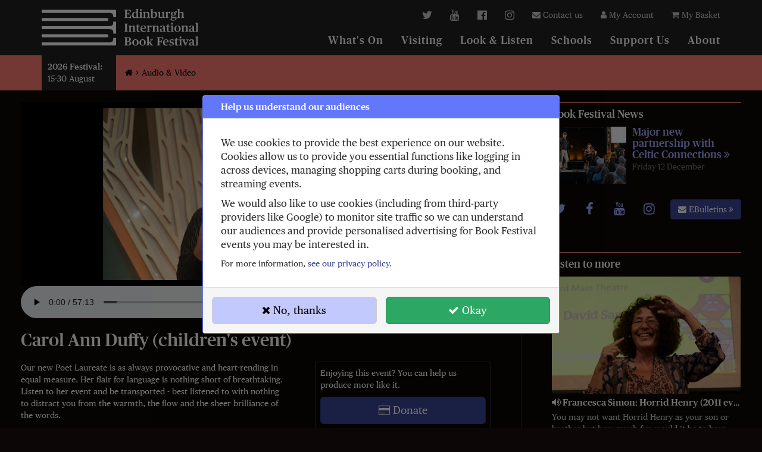

--- FILE ---
content_type: text/html; charset=utf-8
request_url: https://www.edbookfest.co.uk/media-gallery/item/duffy-carol-ann
body_size: 12192
content:
<!DOCTYPE html>
<html lang="en">
<head>
    <style>@font-face{font-family:'Publico Text';src:url('https://static.edbookfest.co.uk/fonts/publico/PublicoText-BoldItalic-Web.woff2?v1') format('woff2'),url('https://static.edbookfest.co.uk/fonts/publico/PublicoText-BoldItalic-Web.woff?v1') format('woff');font-weight:700;font-style:italic;font-display:swap}@font-face{font-family:'Publico Text';src:url('https://static.edbookfest.co.uk/fonts/publico/PublicoText-Bold-Web.woff2?v1') format('woff2'),url('https://static.edbookfest.co.uk/fonts/publico/PublicoText-Bold-Web.woff?v1') format('woff');font-weight:700;font-display:swap}@font-face{font-family:'Publico Text';src:url('https://static.edbookfest.co.uk/fonts/publico/PublicoText-SemiboldItalic-Web.woff2?v1') format('woff2'),url('https://static.edbookfest.co.uk/fonts/publico/PublicoText-SemiboldItalic-Web.woff?v1') format('woff');font-weight:600;font-style:italic;font-display:swap}@font-face{font-family:'Publico Text';src:url('https://static.edbookfest.co.uk/fonts/publico/PublicoText-Semibold-Web.woff2?v1') format('woff2'),url('https://static.edbookfest.co.uk/fonts/publico/PublicoText-Semibold-Web.woff?v1') format('woff');font-weight:600;font-display:swap}@font-face{font-family:'Publico Text';src:url('https://static.edbookfest.co.uk/fonts/publico/PublicoText-Italic-Web.woff2?v1') format('woff2'),url('https://static.edbookfest.co.uk/fonts/publico/PublicoText-Italic-Web.woff?v1') format('woff');font-weight:400;font-style:italic;font-display:swap}@font-face{font-family:'Publico Text';src:url('https://static.edbookfest.co.uk/fonts/publico/PublicoText-Roman-Web.woff2?v1') format('woff2'),url('https://static.edbookfest.co.uk/fonts/publico/PublicoText-Roman-Web.woff?v1') format('woff');font-weight:400;font-display:swap}@font-face{font-family:'Publico Headline';src:url('https://static.edbookfest.co.uk/fonts/publico/PublicoHeadline-BlackItalic-Web.woff2?v1') format('woff2'),url('https://static.edbookfest.co.uk/fonts/publico/PublicoHeadline-BlackItalic-Web.woff?v1') format('woff');font-weight:900;font-style:italic;font-display:swap}@font-face{font-family:'Publico Headline';src:url('https://static.edbookfest.co.uk/fonts/publico/PublicoHeadline-Black-Web.woff2?v1') format('woff2'),url('https://static.edbookfest.co.uk/fonts/publico/PublicoHeadline-Black-Web.woff?v1') format('woff');font-weight:900;font-display:swap}@font-face{font-family:'Publico Headline';src:url('https://static.edbookfest.co.uk/fonts/publico/PublicoHeadline-ExtraboldItalic-Web.woff2?v1') format('woff2'),url('https://static.edbookfest.co.uk/fonts/publico/PublicoHeadline-ExtraboldItalic-Web.woff?v1') format('woff');font-weight:800;font-style:italic;font-display:swap}@font-face{font-family:'Publico Headline';src:url('https://static.edbookfest.co.uk/fonts/publico/PublicoHeadline-Extrabold-Web.woff2?v1') format('woff2'),url('https://static.edbookfest.co.uk/fonts/publico/PublicoHeadline-Extrabold-Web.woff?v1') format('woff');font-weight:800;font-display:swap}@font-face{font-family:'Publico Headline';src:url('https://static.edbookfest.co.uk/fonts/publico/PublicoHeadline-BoldItalic-Web.woff2?v1') format('woff2'),url('https://static.edbookfest.co.uk/fonts/publico/PublicoHeadline-BoldItalic-Web.woff?v1') format('woff');font-weight:700;font-style:italic;font-display:swap}@font-face{font-family:'Publico Headline';src:url('https://static.edbookfest.co.uk/fonts/publico/PublicoHeadline-Bold-Web.woff2?v1') format('woff2'),url('https://static.edbookfest.co.uk/fonts/publico/PublicoHeadline-Bold-Web.woff?v1') format('woff');font-weight:700;font-display:swap}@font-face{font-family:'Publico Headline';src:url('https://static.edbookfest.co.uk/fonts/publico/PublicoHeadline-MediumItalic-Web.woff2?v1') format('woff2'),url('https://static.edbookfest.co.uk/fonts/publico/PublicoHeadline-MediumItalic-Web.woff?v1') format('woff');font-weight:500;font-style:italic;font-display:swap}@font-face{font-family:'Publico Headline';src:url('https://static.edbookfest.co.uk/fonts/publico/PublicoHeadline-Medium-Web.woff2?v1') format('woff2'),url('https://static.edbookfest.co.uk/fonts/publico/PublicoHeadline-Medium-Web.woff?v1') format('woff');font-weight:500;font-display:swap}@font-face{font-family:'Publico Headline';src:url('https://static.edbookfest.co.uk/fonts/publico/PublicoHeadline-Italic-Web.woff2?v1') format('woff2'),url('https://static.edbookfest.co.uk/fonts/publico/PublicoHeadline-Italic-Web.woff?v1') format('woff');font-weight:400;font-style:italic;font-display:swap}@font-face{font-family:'Publico Headline';src:url('https://static.edbookfest.co.uk/fonts/publico/PublicoHeadline-Roman-Web.woff2?v1') format('woff2'),url('https://static.edbookfest.co.uk/fonts/publico/PublicoHeadline-Roman-Web.woff?v1') format('woff');font-weight:400;font-display:swap}@font-face{font-family:'Publico Headline';src:url('https://static.edbookfest.co.uk/fonts/publico/PublicoHeadline-LightItalic-Web.woff2?v1') format('woff2'),url('https://static.edbookfest.co.uk/fonts/publico/PublicoHeadline-LightItalic-Web.woff?v1') format('woff');font-weight:300;font-style:italic;font-display:swap}@font-face{font-family:'Publico Headline';src:url('https://static.edbookfest.co.uk/fonts/publico/PublicoHeadline-Light-Web.woff2?v1') format('woff2'),url('https://static.edbookfest.co.uk/fonts/publico/PublicoHeadline-Light-Web.woff?v1') format('woff');font-weight:300;font-display:swap}</style><link rel="preload" href="https://static.edbookfest.co.uk/fonts/publico/PublicoText-Roman-Web.woff2?v1" as="font" type="font/woff2" crossorigin><link rel="preload" href="https://static.edbookfest.co.uk/fonts/publico/PublicoText-Bold-Web.woff2?v1" as="font" type="font/woff2" crossorigin><link rel="preload" href="https://static.edbookfest.co.uk/fonts/publico/PublicoText-Semibold-Web.woff2?v1" as="font" type="font/woff2" crossorigin><link rel="preload" href="https://static.edbookfest.co.uk/fonts/publico/PublicoHeadline-Roman-Web.woff2?v1" as="font" type="font/woff2" crossorigin><link rel="preload" href="https://static.edbookfest.co.uk/fonts/publico/PublicoHeadline-Bold-Web.woff2?v1" as="font" type="font/woff2" crossorigin><link rel="preload" href="https://static.edbookfest.co.uk/fonts/publico/PublicoHeadline-Medium-Web.woff2?v1" as="font" type="font/woff2" crossorigin>    <link rel="preload" href="https://d3v4sx4i2y2qe1.cloudfront.net/fonts/fa_4_7_0/fontawesome-webfont.woff2?v=4.7.0" as="font" type="font/woff2" crossorigin>
    <meta http-equiv="X-UA-COMPATIBLE" content="IE=edge">
    <meta http-equiv="Content-type" content="text/html; charset=utf-8">

    <meta name="viewport" content="width=device-width, initial-scale=1">
    <meta http-equiv="Content-Type" content="text/html; charset=utf-8" />
    <title>Carol Ann Duffy (children&#039;s event) | Media | Edinburgh International Book Festival</title>
<meta  name="language" content="en" />
<meta  name="description" content="&lt;p&gt;
	Our new Poet Laureate is as always provocative and heart-rending in equal measure. Her flair for language is nothing short of breathtaking. Listen to her " />
<meta  property="og:type" content="article" />
<meta  property="og:title" content="Carol Ann Duffy (children&#039;s event)" />
<meta  property="og:url" content="https://www.edbookfest.co.uk/media-gallery/item/duffy-carol-ann" />
<meta  property="og:description" content="Our new Poet Laureate is as always provocative and heart-rending in equal measure. Her flair for language is nothing short of breathtaking. Listen to her event and be transported - best listened to…" />
<meta  property="og:image" content="https://d3v4sx4i2y2qe1.cloudfront.net/_content-image/71288/eyJoZWlnaHQiOjI0MDAsImlkIjo3MTI4OCwibWF4X3Vwc2NhbGUiOjEsInJlc2l6ZV9tZXRob2QiOiJzY2FsZSIsIndlYnAiOjEsIndpZHRoIjoyNDAwfQ-f30d01dc50f6f450cad0eeb255f01a06840795da" />
<meta  property="og:image:url" content="https://d3v4sx4i2y2qe1.cloudfront.net/_content-image/71288/eyJoZWlnaHQiOjI0MDAsImlkIjo3MTI4OCwibWF4X3Vwc2NhbGUiOjEsInJlc2l6ZV9tZXRob2QiOiJzY2FsZSIsIndlYnAiOjEsIndpZHRoIjoyNDAwfQ-f30d01dc50f6f450cad0eeb255f01a06840795da" />
<meta  property="og:updated_time" content="2017-06-28T17:07:31+01:00" />
<meta  property="twitter:card" content="summary" />
<meta  property="twitter:site" content="@edbookfest" />
<meta  property="twitter:image" content="https://d3v4sx4i2y2qe1.cloudfront.net/_content-image/71288/eyJoZWlnaHQiOjI0MDAsImlkIjo3MTI4OCwibWF4X3Vwc2NhbGUiOjEsInJlc2l6ZV9tZXRob2QiOiJzY2FsZSIsIndlYnAiOjEsIndpZHRoIjoyNDAwfQ-f30d01dc50f6f450cad0eeb255f01a06840795da" />
<meta  property="article:publisher" content="https://www.facebook.com/edbookfest/" />
<meta  property="article:modified_time" content="2017-06-28T17:07:31+01:00" />
<meta  property="article:section" content="Audio Recordings" />
<meta  property="og:audio" content="https://eibf.s3.amazonaws.com/audio/2009/Carol_Ann_Duffy_15Aug_2000_Event363.mp3" />
<meta  property="og:audio:url" content="https://eibf.s3.amazonaws.com/audio/2009/Carol_Ann_Duffy_15Aug_2000_Event363.mp3" />
<meta  property="og:audio:secure_url" content="https://eibf.s3.amazonaws.com/audio/2009/Carol_Ann_Duffy_15Aug_2000_Event363.mp3" />    <link rel="stylesheet" type="text/css" media="all" href="https://d3v4sx4i2y2qe1.cloudfront.net/static/6bbb7ffe7c63f0d908053623834a265106597c77265312b71b0f96a713536450/compiled_assets/www.edbookfest.min.css" />
    <link  rel="stylesheet" href="https://d3v4sx4i2y2qe1.cloudfront.net/static/vue-app/e298feb040521e39f6f08576b098b436ec995f70e359369a22092e8588eee1f2/assets/common-static.css" crossorigin="anonymous"><script  type="module" src="https://d3v4sx4i2y2qe1.cloudfront.net/static/vue-app/e298feb040521e39f6f08576b098b436ec995f70e359369a22092e8588eee1f2/common-static.js" crossorigin="anonyomous"></script><script  type="module" src="https://d3v4sx4i2y2qe1.cloudfront.net/static/vue-app/e298feb040521e39f6f08576b098b436ec995f70e359369a22092e8588eee1f2/entry-event-page.js" crossorigin="anonyomous"></script>    
    <link rel="apple-touch-icon" href="https://d3v4sx4i2y2qe1.cloudfront.net/_content-image/70157/eyJiYWNrZ3JvdW5kIjpudWxsLCJoZWlnaHQiOjYwLCJpZCI6NzAxNTcsInJlc2l6ZV9tZXRob2QiOiJjZW50ZXIiLCJyZXNpemVfcXVhbGl0eSI6Ijk1Iiwid2VicCI6MSwid2lkdGgiOjYwfQ-897d60abdcdc8fc9ffe66797087bc9855fcd1646">
    <link rel="apple-touch-icon" sizes="76x76" href="https://d3v4sx4i2y2qe1.cloudfront.net/_content-image/70157/eyJiYWNrZ3JvdW5kIjpudWxsLCJoZWlnaHQiOjc2LCJpZCI6NzAxNTcsInJlc2l6ZV9tZXRob2QiOiJjZW50ZXIiLCJyZXNpemVfcXVhbGl0eSI6Ijk1Iiwid2VicCI6MSwid2lkdGgiOjc2fQ-07fd5ba6bd84ddcb446de62d4e800cea34369bcd">
    <link rel="apple-touch-icon" sizes="120x120" href="https://d3v4sx4i2y2qe1.cloudfront.net/_content-image/70157/eyJiYWNrZ3JvdW5kIjpudWxsLCJoZWlnaHQiOjEyMCwiaWQiOjcwMTU3LCJyZXNpemVfbWV0aG9kIjoiY2VudGVyIiwicmVzaXplX3F1YWxpdHkiOiI5NSIsIndlYnAiOjEsIndpZHRoIjoxMjB9-838f171ac0389d668cac8381e923d84b5fb6c3d4">
    <link rel="apple-touch-icon" sizes="152x152" href="https://d3v4sx4i2y2qe1.cloudfront.net/_content-image/70157/eyJiYWNrZ3JvdW5kIjpudWxsLCJoZWlnaHQiOjE1MiwiaWQiOjcwMTU3LCJyZXNpemVfbWV0aG9kIjoiY2VudGVyIiwicmVzaXplX3F1YWxpdHkiOiI5NSIsIndlYnAiOjEsIndpZHRoIjoxNTJ9-94b2a19c0e02c8de9ef417190eaf082288ef57d3">
    <link rel="shortcut icon" href="https://d3v4sx4i2y2qe1.cloudfront.net/_content-image/70157/eyJiYWNrZ3JvdW5kIjpudWxsLCJoZWlnaHQiOjY0LCJpZCI6NzAxNTcsInJlc2l6ZV9tZXRob2QiOiJjZW50ZXIiLCJyZXNpemVfcXVhbGl0eSI6Ijk1Iiwid2VicCI6MSwid2lkdGgiOjY0fQ-f6da6cc77da32d3fe974284c2d944dc0dd6f0c85">

        <script type="text/javascript">
     window._EBF_UNSUPPORTED = !(function () {return ('supports' in HTMLScriptElement) ? HTMLScriptElement.supports('module') : 'noModule' in document.createElement('script');})();   
     if (window._EBF_UNSUPPORTED) {window.addEventListener('DOMContentLoaded', function () { var w = document.getElementById('unsupported-browser'); w.style.display = 'block';});}
    </script>        <script>window.ebf_ckc=(function(_r,p){p=new Promise(function(r){_r=r});p._resolve= _r;return p;})();</script>        <script>
  window.dataLayer = window.dataLayer || [];

  function gtag () {dataLayer.push(arguments);}

  gtag('consent', 'default', {"ad_storage":"denied","analytics_storage":"denied","ad_personalization":"denied","ad_user_data":"denied"});
    window.ebf_ckc.then(function (p) {
    var o = (p === "a") ? 'granted' : 'denied';
    gtag('consent', 'update', { ad_storage: o, analytics_storage: o, ad_personalization: o, ad_user_data: o });
  });
      gtag('set', 'ads_data_redaction', true);
</script>
    <script async src="https://www.googletagmanager.com/gtag/js?id=G-NZWXB4JSW5"></script>
<script>
  gtag('js', new Date());
  gtag(
    'config',
      "G-NZWXB4JSW5",
          (function (c, l) {
              c.currency = 'GBP';
              if (l.hash === '#wnt-r') {
        l.replace('#');
        c.ebf_from_wnt = 'y';
      }
              c.user_properties.spd = (window._EBF_UNSUPPORTED ? 'N' : 'Y');
      return c;
    })({"user_properties":[]}, window.location),
  );
</script>

<script>
  window.ga = function () {
    console.error('Legacy GA call:', JSON.stringify(arguments))
  };
</script>
    <script>
    
        (function (w) {
      //@formatter:off
      if (w.fbq) return;var n = w.fbq = function () {n.callMethod ? n.callMethod.apply(n, arguments) : n.queue.push(arguments)};if (!w._fbq) w._fbq = n;n.push = n;n.loaded = !0;n.version = '2.0';n.queue = [];
      //@formatter: on

      fbq('init', "737286303089549");
      fbq('track', 'PageView');
    })(window);

        (function (d,s,P,ckc,scr) {
      P.all([ckc,new P(function(r) {setTimeout(r, 3000)})])
      .then(function (res) {
        if (res[0] !== "a") {return}
        scr.forEach(function(u,t){t=d.createElement(s);t.async=!0;t.src=u;d.head.appendChild(t)})
      })
      })(document, 'script', Promise, window.ebf_ckc, ["https:\/\/connect.facebook.net\/en_US\/fbevents.js"]);
</script>

            <script type="text/javascript">
        $_ready_queue = [];
        (function () {
            // Adds a promise mechanism for waiting for content load, allowing us to attach code
            // that should fire whether or not the DOM is already loaded (a modern version of $.ready);
            // See https://github.com/whatwg/html/issues/127
            window._ebf_dom_content_loaded = new Promise(function (resolve) {
                var listener = function () {
                    document.removeEventListener('DOMContentLoaded', listener);
                    resolve();
                };

                document.addEventListener('DOMContentLoaded', listener);
            });
        })();
    </script>
</head>
<body class="page_media_show" data-pg-id="30934" data-pg-mod="media" data-pg-act="show"><div id="unsupported-browser" style="display: none"><p class="container h4"><strong><i class="fa fa-exclamation-triangle"></i>Your browser is outdated, and does not support some features used by our website.</strong></p><p class="container tx--lg">We recommend using a recent version of Chrome, Firefox, Edge, or Safari. You may continue to explore the site in this browser, but most interactive features will not work as expected.</p></div>
    <style>
    .ckc__ovl {
        position:         fixed;
        top:              0;
        bottom:           0;
        left:             0;
        right:            0;
        background-color: rgba(0, 0, 0, 0.55);
        z-index:          9999;
        display:          flex;
        align-items:      center;
        justify-content:  center;
        cursor:           not-allowed;
    }

    .ckc__panel {
        cursor:    default;
        max-width: 600px;
        max-height: 90vh;
        margin:    10px;
        display: flex;
        flex-direction: column;
    }

    .ckc__panel > .panel-body {
        flex-basis:  auto;
        flex-shrink: 1;
        overflow-y:  auto;
    }

    @media (min-width: 500px ) and (min-height: 500px) {
        .ckc__prompt {
            font-size: 1.2em;
        }
    }

    @media (min-width: 768px) {
        .ckc__panel > .panel-body {
            padding: 30px 30px 20px;
        }

        .ckc__panel > .panel-heading {
            padding-left:  30px;
            padding-right: 30px;
        }
    }

    .ckc__btns {
        display:               grid;
        padding:               5px 0;
        grid-template-columns: 1fr;
        grid-gap:              15px 15px;
    }

    @media (min-width: 540px) {
        .ckc__btns {
            grid-template-columns: 1fr 1fr;
        }
    }
</style>

<div class="ckc__ovl">
    <div class="panel panel-primary ckc__panel" role="dialog" tabindex="-1">
        <div class="panel-heading">
            <h4 class="panel-title">Help us understand our audiences</h4>
        </div>
        <div class="panel-body">
            <div class="ckc__prompt"><p>
	We use cookies to provide the best experience on our website. Cookies allow us to provide you essential functions like logging in across devices, managing shopping carts during booking, and streaming events.</p>
<p>
	We would also like to use cookies (including from third-party providers like Google) to monitor site traffic so we can understand our audiences and provide personalised advertising for Book Festival events you may be interested in.</p>
</div>
            <p>For more information, <a href="/privacy-statement">see our privacy policy</a>.</p>
        </div>
        <div class="panel-footer">
            <div class="ckc__btns">
                <button class="btn btn-default btn-lg"
                        data-ckc-response="n"
                ><i class="fa fa-times"></i> No, thanks
                </button>
                <button class="btn btn-success btn-lg"
                        data-ckc-response="a"
                ><i class="fa fa-check"></i> Okay
                </button>
            </div>
        </div>
    </div>
</div>
<script>
  (function () {
    document.querySelectorAll('[data-ckc-response]').forEach(function (btn) {
      btn.addEventListener('click', function (e) {
        e.preventDefault();
        document.querySelector('.ckc__ovl').remove();
        var pref = btn.getAttribute('data-ckc-response');
        document.cookie = "ckc=2-##PREF##;expires=Tue, 02 Feb 2027 08:26:38 +0000;path=\/;SameSite=None;Secure".replace('##PREF##', pref);
        window.ebf_ckc._resolve(pref);
      });
    });
  })();
</script>
<div id="q">
        <div id="static_modals">
    <div id="basket_signout_modal" class="modal fade" tabindex="-1" role="dialog" aria-labelledby="myModalLabel"
         aria-hidden="true">
        <div class="modal-dialog">
            <div class="modal-content">
                <div class="modal-header">
                    <button type="button" class="close" data-dismiss="modal" aria-hidden="true">&times;</button>
                    <h4>Are you sure you want to logout?</h4>
                </div>
                <div class="modal-body">
                    <div class="alert alert-warning alert-icon">
                        <strong>If you logout you will lose your basket.</strong>
                    </div>
                </div>
                <div class="modal-footer">
                    <ul class="buttonbar">
                        <li>
                            <a class="btn btn-warning action-link"
                               href="/security/signout"
                                ><i class="fa fa-sign-out"></i> Yes, I want to logout.</a>
                        </li>
                        <li class="buttonbar-left">
                            <a class="btn btn-default action-link"
                               href="#"
                               data-dismiss="modal"
                                ><i class="fa fa-times"></i> Ah ok, leave me in then!</a>
                        </li>
                    </ul>
                </div>
            </div>
        </div>
    </div>
    <div class="modal share-modal fade" id="share-media-modal">
    <div class="modal-dialog">
        <div class="modal-content">
            <div class="modal-body">
                <div class="btn-group-vertical" role="group">
                                            <a class="btn btn-lg btn-default"
                           href="https://www.facebook.com/sharer/sharer.php?u=https%3A%2F%2Fwww.edbookfest.co.uk%2Fmedia-gallery%2Fitem%2Fduffy-carol-ann%3Futm_medium%3Dsocial%26utm_source%3Dfacebook%26utm_content%3Dwww-share"
                           target="_blank"
                           rel="noopener nofollow"
                            data-share-btn="">
                            <i class="fa fa-fw fa-facebook"></i>
                            Facebook                        </a>
                                            <a class="btn btn-lg btn-default"
                           href="https://twitter.com/intent/tweet?url=https%3A%2F%2Fwww.edbookfest.co.uk%2Fmedia-gallery%2Fitem%2Fduffy-carol-ann%3Futm_medium%3Dsocial%26utm_source%3Dtwitter%26utm_content%3Dwww-share&amp;text=Listen+to+Carol+Ann+Duffy+%28children%27s+event%29+free+online+at+edbookfest"
                           target="_blank"
                           rel="noopener nofollow"
                            data-share-btn="">
                            <i class="fa fa-fw fa-twitter"></i>
                            Twitter                        </a>
                                            <a class="btn btn-lg btn-default"
                           href="https://wa.me/?text=Listen+to+Carol+Ann+Duffy+%28children%27s+event%29+free+online+at+edbookfest+https%3A%2F%2Fwww.edbookfest.co.uk%2Fmedia-gallery%2Fitem%2Fduffy-carol-ann%3F_s%3Dwa"
                           target="_blank"
                           rel="noopener nofollow"
                            data-share-btn="">
                            <i class="fa fa-fw fa-whatsapp"></i>
                            WhatsApp                        </a>
                                            <a class="btn btn-lg btn-default"
                           href="https://www.linkedin.com/shareArticle?mini=true&amp;url=https%3A%2F%2Fwww.edbookfest.co.uk%2Fmedia-gallery%2Fitem%2Fduffy-carol-ann%3Futm_medium%3Dsocial%26utm_source%3Dlinkedin%26utm_content%3Dwww-share&amp;title=Listen+to+Carol+Ann+Duffy+%28children%27s+event%29+free+online+at+edbookfest"
                           target="_blank"
                           rel="noopener nofollow"
                            data-share-btn="">
                            <i class="fa fa-fw fa-linkedin"></i>
                            LinkedIn                        </a>
                                            <a class="btn btn-lg btn-default"
                           href="mailto:?&amp;subject=&amp;body=Listen+to+Carol+Ann+Duffy+%28children%27s+event%29+free+online+at+edbookfest+https%3A%2F%2Fwww.edbookfest.co.uk%2Fmedia-gallery%2Fitem%2Fduffy-carol-ann%3Futm_medium%3Dsocial%26utm_source%3Demail%26utm_content%3Dwww-share"
                           target="_blank"
                           rel="noopener nofollow"
                            data-share-btn="">
                            <i class="fa fa-fw fa-envelope"></i>
                            Email                        </a>
                                            <a class="btn btn-lg btn-default"
                           href="#"
                           target="_blank"
                           rel="noopener nofollow"
                            data-share-btn="" data-copy-btn="" data-copy-value="https://www.edbookfest.co.uk/media-gallery/item/duffy-carol-ann?_s=clp">
                            <i class="fa fa-fw fa-clipboard"></i>
                            Copy to clipboard                        </a>
                                    </div>
            </div>
        </div>
    </div>
    <script type="text/javascript">
        $_ready_queue.push(function () {

            $('[data-share-btn]').each(function () {
                $(this).on('click', function () {
                    $('#share-media-modal').modal('hide');
                });
            });

            const copyToClipboard = function (str) {
                const el = document.createElement('textarea');
                el.value = str;
                document.body.appendChild(el);
                el.select();
                document.execCommand('copy');
                document.body.removeChild(el);
            };

            $('[data-copy-btn]').each(function () {
                $(this).on('click', function (e) {
                    e.preventDefault();
                    copyToClipboard($(this).data('copyValue'))
                });
            });
        });
    </script>
</div>
</div>
</div>

<!-- banner -->
<!-- Page content -->
<a class="sr-only" href="#main">Skip to main content</a>
<div id="dm_page" class="ebf_layout_single_central_form ">
    <div id="wrapper" class="dm_layout">
        <div class="navbar navbar-inverse navbar-static-top" role="navigation">
    <div class="navbar-mobile-header">
        <div class="navbar-mobile-header__text">
            <h4>Edinburgh International Book Festival</h4>
            <div class="navbar-festival-dates navbar-festival-dates-first-only">
                <dl>
	<dt>
		2026 Festival:</dt>
	<dd>
		15-30 August</dd>
</dl>
            </div>
        </div>
        <button type="button" class="navbar-toggle navbar-mobile-header__btn-menu" title="Menu" data-toggle="collapse" data-target=".navbar-collapse">
            <span class="navbar-mobile-header__btn-caption">Menu</span>

            <i class="fa fa-lg fa-bars"></i>
        </button>
    </div>
    <div class="container">
        <div class="navbar-collapse collapse">
            <div class="navbar-row">
                <div class="navbar-brand-logo">
                    <a href="/">
                        <img alt="Edinburgh International Book Festival"
                             class="navbar-logo"
                             src="https://static.edbookfest.co.uk/logos/edbookfest_full_mono_white.svg">
                        <span class="sr-only">Edinburgh&nbsp;International Book&nbsp;Festival</span>
                    </a>
                                    </div>
                <div class="navbar-links">
                    <div>
                                                <ul class="nav navbar-nav navbar-right navbar-action-links">
                            <li class="hidden-xs hidden-sm hidden-md">
                                <a title="twitter"
                                   href="https://twitter.com/edbookfest/"
                                ><i class="fa fa-lg fa-twitter"></i></a></li>
                            <li class="hidden-xs hidden-sm hidden-md">
                                <a title="YouTube"
                                   href="https://www.youtube.com/user/edbookfest/"
                                ><i class="fa fa-lg fa-youtube"></i></a></li>
                            <li class="hidden-xs hidden-sm hidden-md">
                                <a title="facebook"
                                   href="https://facebook.com/edbookfest/"
                                ><i class="fa fa-lg fa-facebook-official"></i></a></li>
                            <li class="hidden-xs hidden-sm hidden-md">
                                <a title="instagram"
                                   href="https://www.instagram.com/edbookfest/"
                                ><i class="fa fa-lg fa-instagram"></i></a></li>
                            <li><a href="/contact-us"
                                ><i class="fa fa-envelope"></i> Contact us</a>
                            </li>
                            <li>
                                <a href="/account"
                                ><i class="fa fa-user"></i> My Account
                                </a>
                            </li>
                                                        <li>
                                <a href="/basket"
                                   title="My Basket"
                                                                   >
                                    <i class="fa fa-shopping-cart"></i>
                                    My Basket
                                </a>
                            </li>
                        </ul>
                    </div>
                    <div>
                                                    <ul class="nav navbar-nav navbar-right navbar-main-nav">
                                <li class="hidden-md hidden-lg"><a href="/">Home</a></li>
                                                                    <li><a href="/the-festival/whats-on">What&#039;s On</a></li>
                                                                    <li><a href="/visiting-the-festival">Visiting</a></li>
                                                                    <li><a href="/look-and-listen/player">Look &amp; Listen</a></li>
                                                                    <li><a href="https://learning.edbookfest.co.uk/">Schools</a></li>
                                                                    <li><a href="/support-us">Support Us</a></li>
                                                                    <li><a href="/about-us">About</a></li>
                                                            </ul>
                                            </div>
                </div>
            </div>
            <!--/.nav-collapse -->
        </div>
    </div>
</div>
    <div class="breadcrumbs">
    <div class="container">
        <div class="breadcrumb-row">
            <div class="navbar-festival-dates navbar-festival-dates-first-only">
                <dl>
	<dt>
		2026 Festival:</dt>
	<dd>
		15-30 August</dd>
</dl>
            </div>
            <div class="bcrm">
                                    <a class="bcrm__lnk"
                       href="/"
                       title="Home"
                                            ><i class="fa fa-home"></i><span class="sr-only">Home</span></a>
                                    <a class="bcrm__lnk"
                       href="/look-and-listen/player"
                       title="Audio &amp; Video"
                                            >Audio &amp; Video</a>
                            </div>
        </div>
    </div>
</div>
<script type="application/ld+json">
 {"@context":"http:\/\/schema.org","@type":"BreadcrumbList","itemListElement":[{"@type":"ListItem","position":1,"item":{"@type":"WebPage","@id":"https:\/\/www.edbookfest.co.uk\/","name":"edbookfest.co.uk"}},{"@type":"ListItem","position":2,"item":{"@type":"WebPage","@id":"https:\/\/www.edbookfest.co.uk\/look-and-listen\/player","name":"Audio &amp; Video"}}]}</script>
<!-- flash messages -->
<!-- end flashes -->
        <div class="container-fluid" id="main" role="main">
            <div id="dm_content"><section class="dm_area dm_page_content clearfix" id="dm_area_180"><div class="dm_widgets"><div class="dm_widget media_show"><div class="dm_widget_inner clearfix">
<div class="media-player content--dark">
    <div class="media-player__title flex--vertical-gutter-wrap">
        <h1 class="heading--responsive margin-0 flex--fluid flex--vertical-gutter">Carol Ann Duffy (children's event)</h1>
            </div>
    <div class="media-player__copy"><p>
	Our new Poet Laureate is as always provocative and heart-rending in equal measure. Her flair for language is nothing short of breathtaking. Listen to her event and be transported - best listened to with nothing to distract you from the warmth, the flow and the sheer brilliance of the words.</p>
</div>
    <div class="media-player__content">
        <div class="mpntv mpntv--audio">
    <img alt="" class="img-responsive mpntv__img" height="500" src="https://d3v4sx4i2y2qe1.cloudfront.net/_content-image/71288/[base64]" width="1280" />    <audio id="mpntv-feca3190a12c9174848ae6d3ba9cf56674a88de6"
           class="mpntv__aud"
           controls
           preload="auto"
           src="https://eibf.s3.amazonaws.com/audio/2009/Carol_Ann_Duffy_15Aug_2000_Event363.mp3"
    >
        <p>
            To listen to this recording, please upgrade to a web browser that supports
            HTML5 audio, or use the link below to download the file.
        </p>
    </audio>
    <a class="btn btn--media-download link--no-color"
       data-html="true"
       data-placement="top"
       data-toggle="popover"
       data-title="Download MP3"
       data-content="<small>I agree to the <a href='/terms-conditions'>Terms and Conditions of Use</a></small><a class='btn btn-full-block btn-primary' href='https://eibf.s3.amazonaws.com/audio/2009/Carol_Ann_Duffy_15Aug_2000_Event363.mp3'>Download</a>"
       href="#">
        <i class="fa fa-download"></i> Download MP3
    </a>
</div>
<script type="text/javascript">
  (function () {
    window._ebf_dom_content_loaded.then(
      function () {
        window._ebf_ma.forNative(
            {
    "type": "Audio",
    "title": "Carol Ann Duffy (children's event)",
    "format": "default",
    "percentiles": [
        10,
        25,
        50,
        75,
        90,
        95
    ],
    "progressInterval": 30
},
          document.getElementById("mpntv-feca3190a12c9174848ae6d3ba9cf56674a88de6"),
        );
      },
    )
  })();
</script>
    </div>
    <div class="media-player__news">
        <h4 class="block-header--sm">Book Festival News</h4>
                <a class="btn-thumb btn-thumb--left"
           href="/news/major-new-partnership-with-celtic-connections"
        >
            <img alt="Major new partnership with Celtic Connections" height="331" src="https://d3v4sx4i2y2qe1.cloudfront.net/_content-image/78931/eyJiYWNrZ3JvdW5kIjpudWxsLCJoZWlnaHQiOjMzMSwiaWQiOjc4OTMxLCJyZXNpemVfbWV0aG9kIjoiY2VudGVyIiwicmVzaXplX3F1YWxpdHkiOiI5NSIsIndlYnAiOjEsIndpZHRoIjo0MzJ9-312178970768010d2a3318e42dfa5e6304d69458" width="432" />            <span class="h4">
                <span class="action-link">Major new partnership with Celtic Connections</span>
                <br>
                <small>Friday 12 December</small>
            </span>
        </a>
        <ul class="sidebar-social-list">
    <li>
        <a href="https://twitter.com/edbookfest"
           title="Follow us on twitter"
        ><i class="fa fa-sidebar-social fa-twitter"></i>
            <span class="sr-only">Follow us on twitter</span>
        </a>
    </li>
    <li>
        <a href="https://www.facebook.com/edbookfest/"
           title="Like us on facebook"
        ><i class="fa fa-sidebar-social fa-facebook"></i>
            <span class="sr-only">Like us on facebook</span></a>
    </li>
    <li>
        <a href="https://www.youtube.com/user/edbookfest"
           title="Subscribe to our youtube channel"
        ><i class="fa fa-sidebar-social fa-youtube"></i>
            <span class="sr-only">Subscribe to our youtube channel</span>
        </a>
    </li>
    <li>
        <a href="https://www.instagram.com/edbookfest/"
           title="Follow us on instagram"
        ><i class="fa fa-sidebar-social fa-instagram"></i>
            <span class="sr-only">Follow us on instagram</span>
        </a>
    </li>
                <li>
            <a href="http://eepurl.com/gC4_1" class="btn btn-full-block btn-primary" style=""><i
                        class="fa fa-envelope"></i> EBulletins</a>
        </li>
    </ul>
    </div>
    <div class="media-player__support">
        <div class="well--faint">
            <p>Enjoying this event? You can help us produce more like it.</p>            <a href="/support-us/make-a-donation"
               target="_blank"
               role="button"
               class="btn btn-primary-iconless btn--lg-responsive btn-block stacked--gap15"
               data-make-donation
            >
                <i class="fa fa-credit-card"></i>
                Donate
            </a>
                    </div>
                <p class="block-header-space-only tx--lg text-center">
            <a class="link--no-color"
               href="#"
               data-toggle="modal"
               data-target="#share-media-modal"
               data-backdrop="true"
               title="Share"
               role="button"
            ><i class="fa fa-share-alt"></i> Share</a>
        </p>
    </div>
    <div class="media-player__related">
        <h4 class="block-header--sm">
            Listen to more        </h4>
        <div class="btn-thumb-grid btn-thumb-grid--maxrows-4">
                            <a class="btn-thumb btn-thumb--stacked"
                   href="/media-gallery/item/horrid-henry-with-francesca-simon"
                   title="Francesca Simon: Horrid Henry (2011 event)"
                >
                    <img
                            alt="Francesca Simon: Horrid Henry (2011 event)"
                            src="https://d3v4sx4i2y2qe1.cloudfront.net/_content-image/71128/[base64]"
                            width="350"
                            height="350">
                    <span class="h5">
                        <i class="fa eibf-icon-content-media-audio"></i>
                        Francesca Simon: Horrid Henry (2011 event)                        </span>
                    <span class="btn-thumb__teaser"
                    >You may not want Horrid Henry as your son or brother but how much fun would it be to have him in class? In this event, recorded live at the 2011 Edinburgh International Book Festival, his creator Francesca Simon…</span>
                </a>
                            <a class="btn-thumb btn-thumb--stacked"
                   href="/media-gallery/item/sophia-jansson-2010-event"
                   title="Sophia Jansson (2010 event)"
                >
                    <img
                            alt="Sophia Jansson (2010 event)"
                            src="https://d3v4sx4i2y2qe1.cloudfront.net/_content-image/1427/[base64]"
                            width="350"
                            height="350">
                    <span class="h5">
                        <i class="fa eibf-icon-content-media-audio"></i>
                        Sophia Jansson (2010 event)                        </span>
                    <span class="btn-thumb__teaser"
                    >To celebrate the 60th anniversary of Tove Jansson&rsquo;s wonderful Moomin series, Sophia Jansson, the author&rsquo;s niece, and an artist in her own right, talked with chair Julia Eccleshare about her aunt&rsquo;s work and life, revealing what it was…</span>
                </a>
                            <a class="btn-thumb btn-thumb--stacked"
                   href="/media-gallery/item/what-comes-next-2012-event"
                   title="What Comes Next? (2012 event)"
                >
                    <img
                            alt="What Comes Next? (2012 event)"
                            src="https://d3v4sx4i2y2qe1.cloudfront.net/_content-image/71072/[base64]"
                            width="350"
                            height="350">
                    <span class="h5">
                        <i class="fa eibf-icon-content-media-audio"></i>
                        What Comes Next? (2012 event)                        </span>
                    <span class="btn-thumb__teaser"
                    >Acclaimed author Keith Gray has edited an anthology of stories by leading writers looking at where we go when we die, entitled Next…</span>
                </a>
                            <a class="btn-thumb btn-thumb--stacked"
                   href="/media-gallery/item/mairi-hedderwick-2010-event"
                   title="Katie Morag with Mairi Hedderwick (2010 Children's Event)"
                >
                    <img
                            alt="Katie Morag with Mairi Hedderwick (2010 Children's Event)"
                            src="https://d3v4sx4i2y2qe1.cloudfront.net/_content-image/1445/[base64]"
                            width="350"
                            height="350">
                    <span class="h5">
                        <i class="fa eibf-icon-content-media-audio"></i>
                        Katie Morag with Mairi Hedderwick (2010 Children's Event)                        </span>
                    <span class="btn-thumb__teaser"
                    >In this event for 5-8 year olds, sensational Scottish children&#39;s author Mairi Hedderwick - and a firm favourite with younsters - brings her stories about Katie Morag and her magical Hebridean home to life. What can you expect? A few tales of…</span>
                </a>
                            <a class="btn-thumb btn-thumb--stacked"
                   href="/media-gallery/item/john-green"
                   title="John Green (2010 event)"
                >
                    <img
                            alt="John Green (2010 event)"
                            src="https://d3v4sx4i2y2qe1.cloudfront.net/_content-image/71136/[base64]"
                            width="350"
                            height="350">
                    <span class="h5">
                        <i class="fa eibf-icon-content-media-audio"></i>
                        John Green (2010 event)                        </span>
                    <span class="btn-thumb__teaser"
                    >On 15 August droves of enthusiastic fans were treated to a visit from American teen novel master John Green. In a stroke of genius he arranged a meet-up beforehand for the Edinburgh-based fans in his audience...! The result: an unbeatably friendly and…</span>
                </a>
                            <a class="btn-thumb btn-thumb--stacked"
                   href="/media-gallery/item/morpurgo-michael"
                   title="Michael Morpurgo (children's event)"
                >
                    <img
                            alt="Michael Morpurgo (children's event)"
                            src="https://d3v4sx4i2y2qe1.cloudfront.net/_content-image/71167/[base64]"
                            width="350"
                            height="350">
                    <span class="h5">
                        <i class="fa eibf-icon-content-media-audio"></i>
                        Michael Morpurgo (children's event)                        </span>
                    <span class="btn-thumb__teaser"
                    >Award-winning Children's Laureate Michael Morpurgo is a gripping speaker and a firm favourite with youngsters (and adults!). In this 2004 event for 9-12 year olds he talks about his new book Private Peaceful, the story of a young soldier at the front…</span>
                </a>
                            <a class="btn-thumb btn-thumb--stacked"
                   href="/media-gallery/item/nicholson-william"
                   title="William Nicholson (children's event)"
                >
                    <img
                            alt="William Nicholson (children's event)"
                            src="https://d3v4sx4i2y2qe1.cloudfront.net/_content-image/71172/[base64]"
                            width="350"
                            height="350">
                    <span class="h5">
                        <i class="fa eibf-icon-content-media-audio"></i>
                        William Nicholson (children's event)                        </span>
                    <span class="btn-thumb__teaser"
                    >A gifted and imaginative writer, William Nicholson returns to the Book Festival in 2005 with the first book in his new trilogy Seeker, an extraordinary adventure full of magic, glory and truth. Suitable for children aged 11 and upwards…</span>
                </a>
                            <a class="btn-thumb btn-thumb--stacked"
                   href="/media-gallery/item/marcus-sedgwick-reading-archipelago"
                   title="Marcus Sedgwick reading Archipelago"
                >
                    <img
                            alt="Marcus Sedgwick reading Archipelago"
                            src="https://d3v4sx4i2y2qe1.cloudfront.net/_content-image/71093/[base64]"
                            width="350"
                            height="350">
                    <span class="h5">
                        <i class="fa eibf-icon-content-media-audio"></i>
                        Marcus Sedgwick reading Archipelago                        </span>
                    <span class="btn-thumb__teaser"
                    >Bestselling novelist of compelling teen fiction reading his story on the theme of Elsewhere…</span>
                </a>
                            <a class="btn-thumb btn-thumb--stacked"
                   href="/media-gallery/item/anthony-browne"
                   title="Anthony Browne (2010 Event)"
                >
                    <img
                            alt="Anthony Browne (2010 Event)"
                            src="https://d3v4sx4i2y2qe1.cloudfront.net/_content-image/71135/[base64]"
                            width="350"
                            height="350">
                    <span class="h5">
                        <i class="fa eibf-icon-content-media-audio"></i>
                        Anthony Browne (2010 Event)                        </span>
                    <span class="btn-thumb__teaser"
                    >Learn about the importance of visual literacy with a master creator of picture books. Children’s Laureate Anthony Browne led this 2010 CPD event as part of our 2010 RBS Schools Programme - it's an…</span>
                </a>
                            <a class="btn-thumb btn-thumb--stacked"
                   href="/media-gallery/item/funke-cornelia"
                   title="Cornelia Funke (children's event)"
                >
                    <img
                            alt="Cornelia Funke (children's event)"
                            src="https://d3v4sx4i2y2qe1.cloudfront.net/_content-image/71298/[base64]"
                            width="350"
                            height="350">
                    <span class="h5">
                        <i class="fa eibf-icon-content-media-audio"></i>
                        Cornelia Funke (children's event)                        </span>
                    <span class="btn-thumb__teaser"
                    >Massively popular writer for older children (although also with many adult readers; her work crosses over nicely), Cornelia Funke made a rare appearance at the Book Festival this year. With her boundless enthusiasm for stories she tells a packed…</span>
                </a>
                    </div>
    </div>
        <script type="application/ld+json">{"@context":"http:\/\/schema.org","@type":"AudioObject","name":"Carol Ann Duffy (children's event)","url":"https:\/\/www.edbookfest.co.uk\/media-gallery\/item\/duffy-carol-ann","image":"https:\/\/d3v4sx4i2y2qe1.cloudfront.net\/_content-image\/71288\/eyJiYWNrZ3JvdW5kIjpudWxsLCJpZCI6NzEyODgsInJlc2l6ZV9tZXRob2QiOiJmaXQiLCJyZXNpemVfcXVhbGl0eSI6Ijk1Iiwid2VicCI6MX0-b0f1589e0e67c625f6db234c1581b729799f4a17","contentUrl":"https:\/\/eibf.s3.amazonaws.com\/audio\/2009\/Carol_Ann_Duffy_15Aug_2000_Event363.mp3","description":"\u003Cp\u003E\r\n\tOur new Poet Laureate is as always provocative and heart-rending in equal measure. Her flair for language is nothing short of breathtaking. Listen to her event and be transported - best listened to with nothing to distract you from the warmth, the flow and the sheer brilliance of the words.\u003C\/p\u003E\r\n","publisher":{"@type":"Organization","name":"Edinburgh International Book Festival","url":"https:\/\/www.edbookfest.co.uk\/"}}</script>
</div>
</div></div></div></section></div>        </div>
        <div class="dm_area dm_page_content-footer clearfix" id="dm_area_410"><div class="dm_widgets"></div></div>    </div>
    <!-- footer.php -->
<div class="footer">
    <div class="container">
        <div class="row">
            <div class="col-sm-9">
                <div class="contact-panel">
                    <dl class="dl-horizontal">
                        <dt>Box Office:</dt>
                        <dd><a href="mailto:boxoffice@edbookfest.co.uk">boxoffice@edbookfest.co.uk</a></dd>
                        <dt>Administration:</dt>
                        <dd><a href="mailto:admin@edbookfest.co.uk">admin@edbookfest.co.uk</a> or <a
                                href="tel:+441317185666">+44 (0)131 718 5666</a></dd>
                    </dl>
                </div>
                <div class="row">
                                            <div class="col-sm-4">
                            <h6>Useful links</h6>
                            <ul class="responsive-link-list">
                                <li><a href="/visiting-the-festival/faqs">FAQs</a></li>
                                <li><a href="/press-office">Press Office</a></li>
                                <li><a href="/about-us/annual-reviews">Annual Reviews</a></li>
                                <li><a href="/about-us/jobs">Jobs</a></li>
                                <li><a href="https://online.edbookfest.co.uk/">For authors & publishers</a></li>
                            </ul>
                        </div>

                        <div class="col-sm-8 col-sm-vert-space">
                            <h6>Keep in touch</h6>
                            <ul class="responsive-link-list">
                                <li><a href="http://eepurl.com/gC4_1"><i class="fa-fw fa fa-envelope"></i> Sign up for ebulletins</a></li>
                                <li><a href="https://www.facebook.com/edbookfest/"><i class="fa-fw fa fa-facebook"></i> Like
                                        us on facebook</a></li>
                                <li><a href="https://twitter.com/edbookfest"><i class="fa-fw fa fa-twitter"></i> Follow us
                                        on twitter</a></li>
                                <li><a href="https://www.youtube.com/user/edbookfest"><i class="fa-fw fa fa-youtube"></i>
                                        Subscribe to our youtube channel</a></li>
                                <li><a href="https://www.instagram.com/edbookfest/"><i class="fa-fw fa fa-instagram"></i>
                                        Follow us on instagram</a></li>
                                <li><a href="https://www.flickr.com/photos/41820978@N08/"><i class="fa-fw fa fa-flickr"></i>
                                        Follow us on flickr</a></li>
                            </ul>
                        </div>
                                    </div>
            </div>
            <div class="col-sm-3 col-sm-vert-space funder-links">
                <a href="http://www.creativescotland.co.uk/" class="funder-link">
                    <img
                        alt="Creative Scotland"
                        src="https://static.edbookfest.co.uk/www/long_term_funders_sponsors/creative_scotland_140_74.png"
                        style="width: 140px;">
                </a>
                <a href="http://www.edinburgh.gov.uk/" class="funder-link">
                    <img
                        alt="The City of Edinburgh Council"
                        src="https://static.edbookfest.co.uk/www/long_term_funders_sponsors/city-edin-182x44-dark.png"
                        style="width: 140px;">
                </a>
                <a href="https://cultureedinburgh.com" class="funder-link">
                    <img
                        alt="Culture Edinburgh"
                        src="https://static.edbookfest.co.uk/www/long_term_funders_sponsors/culture-edinburgh-bw.svg"
                        style="width: 140px;">
                </a>
            </div>
        </div>
    </div>
    <div class="navbar navbar-inverse">
        <div class="container">
                            <ul class="nav navbar-nav">
                    <li><a href="/terms-conditions">Terms and Conditions</a></li>
                    <li><a href="/terms-conditions-of-sale">Terms and Conditions of Sale</a></li>
                    <li><a href="/privacy-statement">Privacy Statement</a></li>
                    <li><a href="/accessibility">Accessibility</a></li>
                </ul>
                    </div>
    </div>
    <div class="container">
        <p class="copyright">
            <strong>&copy; The Edinburgh International Book Festival Ltd 2026</strong>. The Edinburgh International Book
            Festival has its registered office at 121 George Street, Edinburgh, EH2 4YN and is a company limited by
            guarantee (no SC 79939) with charitable status (SC 010120).
        </p>
    </div>
</div>
</div>

<div
    data-vue-public-app
    data-render-my-festival-tab=""
></div>

<script type="text/javascript">var dm_configuration = {"relative_url_root":"","dm_core_asset_root":"https:\/\/d3v4sx4i2y2qe1.cloudfront.net\/static\/6bbb7ffe7c63f0d908053623834a265106597c77265312b71b0f96a713536450\/vendor\/dmCorePlugin\/","script_name":"\/","debug":false,"culture":"en","dateFormat":"m\/d\/yy","module":"dmFront","action":"page","authenticated":false,"page_id":30934,"page_module":"media","page_action":"show","my_festival":{"events_url":"\/_api\/my-festival\/events?version=6b28ff472686e6b6e052bcab00378823fd3e1f7f","my_list_url":null,"set_bookmark_url":"\/_api\/my-festival\/set-event-bookmark\/:event_id"},"inline_checkout":{"on_complete":"reload"}};</script><script type="text/javascript" src="https://d3v4sx4i2y2qe1.cloudfront.net/static/shared/jquery-1.11.0.min.js" crossorigin="anonymous"></script>
<script type="text/javascript" src="https://d3v4sx4i2y2qe1.cloudfront.net/static/6bbb7ffe7c63f0d908053623834a265106597c77265312b71b0f96a713536450/compiled_assets/www.edbookfest.min.js" crossorigin="anonymous"></script>

<script type="text/javascript">
    $(document).on('ready', function work_ready_queue() {
        for (var i = 0; i < $_ready_queue.length; i++) {
            $_ready_queue[i]();
        }
    });
</script>

</body>
</html>


--- FILE ---
content_type: application/javascript
request_url: https://d3v4sx4i2y2qe1.cloudfront.net/static/vue-app/e298feb040521e39f6f08576b098b436ec995f70e359369a22092e8588eee1f2/entry-event-page.js
body_size: 2284
content:
const __vite__mapDeps=(i,m=__vite__mapDeps,d=(m.f||(m.f=["./incl-eventTextSearch.js","./common-static.js","./assets/common-static.css","./assets/incl-eventTextSearch.css"])))=>i.map(i=>d[i]);
import{U as j,V as z,W as L,X as B,Y as W,Z as X,$ as K,a0 as k,a1 as Z,y as J,z as G,A as Q,a2 as S,a3 as ee,q as te,a4 as ne,a5 as oe}from"./common-static.js";function Y(e,t,n){const o="openModal:"+t;j.on(z,({action:i})=>{i===o&&L(t,n)}),e.addEventListener("click",i=>{B()?L(t,n):W({action:o}),i.preventDefault()})}function ie(e,t){const n=X();let o=!1,i=!1,m=null,c=null,_=null;function d(){return m.getCurrentTime()}function w(){const a=d();a!==_&&(_=a,n.emit("timeupdate",{seconds:a,duration:void 0}))}function v(){c!==null&&(clearInterval(c),c=null)}function f(){o&&(o=!1,n.emit("bufferend",{})),i||(i=!0,n.emit("play",{seconds:d(),duration:void 0})),c||(c=setInterval(w,1e3))}function u(){n.emit("pause",{seconds:d()}),i=!1,v()}function g(){o||(o=!0,n.emit("bufferstart",{}))}function h(){v(),i=!1,n.emit("ended",{seconds:d()})}const y=a=>{const s=a.data;s===t.PLAYING?f():s===t.PAUSED?u():s===t.BUFFERING?g():s===t.ENDED&&h()},p=a=>{const s=a.data;n.emit("error",{message:"Youtube error ".concat(s),method:"unknown",name:"".concat(s)})};return e.addEventListener("onError",p),e.addEventListener("onReady",a=>{m=a.target,m.getPlayerState()===t.PLAYING&&y({data:t.PLAYING})}),e.addEventListener("onStateChange",y),{on(a,s){n.on(a,s)}}}function M(e,t){return{id:e.id,startedPlaying:t}}function T(e,t){const o=Math.floor(e/120)+1;return{id:"".concat(t?"L":"D").concat(o),regionNumber:o,isLive:t}}function ae(e,t,n,o,i){const m=i.now(),c=0-new Date().getTimezoneOffset(),_=navigator.language;let d=null,w=null,v=0,f=null,u=null,g=0,h=0,y=[],p=null,a=null,s=new Set;function I(){const r=o(e.did,e.rid,e.eid,e.cid,e.fmt,t,e.pvt,_,window.innerWidth,window.innerHeight,c,m,d,Math.round(w),++v,Math.round(f),u?1:0,g,h,y);n(r)}function O({seconds:r,duration:b}){d===null&&(d=i.now(),w=r,f=r,u=b===1/0,a=M(T(r,u),d),I())}function N(){h++}function V(){p===null&&(p=i.now())}function H(){if(p!==null){const r=i.now()-p;g=Math.max(g,r),p=null}}function $({seconds:r,duration:b}){f=r,u=b===1/0;const P=T(r,u);if(a.id!==P.id){a=M(P,i.now());return}if(s.has(P.id))return;const R=i.now();R-a.startedPlaying>=3e4&&(s.add(P.id),y.push({playedAt:R,region:P.regionNumber,isLive:u}),I())}return{track:r=>{r.on("play",O),r.on("error",N),r.on("bufferstart",V),r.on("bufferend",H),r.on("timeupdate",$)}}}async function D(e){return fetch(e,{method:"GET",mode:"no-cors",credentials:"omit"}).catch(()=>({ok:!1}))}function re(e){return async n=>{const o=e+n;(await D(o)).ok||(await K(5e3),await D(o))}}const le="ABCDEFGHIJKLMNOPQRSTUVWXYZabcdefghijklmnopqrstuvwxyz0123456789-_";function q(e){return e===!1?"~fl":e===!0?"~tr":e==null?"~X":typeof e=="string"?"~st":null}function l(e,t={max:null}){const n=q(e);if(n)return n;if(e<0)return"~-";t.max&&e>t.max&&(e=t.max);let o="";for(;e>-1;)o=le.charAt(e%64)+o,e=Math.floor(e/64)-1;return o}function se(e){const t=q(e);if(t)return t;const i=32+Math.round(e/30);return i<0||i>63?"~O":l(i)}function F(e,t,n){const o=e-t,i=Math.round(o/(n*1e3));return l(i)}function de(e){return{vimeo:"V",youtube:"Y"}[e]||"X"}function ue({region:e,isLive:t}){return t?l(e+64,{max:3391}):l(e+3392,{max:4159})}function ce(e,t,n,o,i,m,c,_,d,w,v,f,u,g,h,y,p,a,s,I){return"v3?"+[encodeURIComponent(e),encodeURIComponent(t),l(n),o,i,de(m),l(c),encodeURIComponent(_),l(d),l(w),se(v),l(f),F(u,f,1),l(g),l(h),l(y),l(p),l(a,{max:266303}),l(s,{max:4159}),I.map(N=>ue(N)+F(N.playedAt,f,30)).join(".")].join("&")}function fe(e){if(e==="youtube")return pe();const t=window._ebf_vimeo_sdk_player_instance;return t||Promise.reject(new Error("No Vimeo SDK instance available for tracking"))}async function pe(){if(!window._ebf_youtube_sdk)throw new Error("No youtube SDK promise available on page");if(!window._ebf_video_player_instance)throw new Error("No youtube player instance available on page");const[e,t]=await Promise.all([window._ebf_youtube_sdk,window._ebf_video_player_instance]),n=document.querySelector(t),o=new e.Player(n);return ie(o,e.PlayerState)}function me(e){const t=ae(Object.freeze(e.data),e.videoType,re(atob(e.target)),ce,performance);k(fe(e.videoType).then(n=>t.track(n)))}async function ge(e,t){const n=new FormData;n.append("payload",t),k(Z(e,n))}const E=J(),A=document.querySelector("[data-vue-public-app]");A&&G(Q,{renderMyFestivalTab:!!A.dataset.renderMyFestivalTab},E,A);document.querySelectorAll("[data-book-online-event]").forEach(e=>{var n;const t=e.dataset;Y(e,S.ONLINE_BOOKING,{eventName:t.eventName,formConfigUrl:t.formConfigUrl,allowedModes:(n=t.allowedModes)!=null?n:"buy,free,ask-later"})});document.querySelectorAll("[data-ebf-post-url]").forEach(e=>{e.addEventListener("click",t=>{t.preventDefault(),ge(e.dataset.ebfPostUrl,e.dataset.ebfPostPayloadString)})});const U=document.querySelector("[data-book-in-person]");U&&Y(U,S.IN_PERSON_BOOKING,{});document.querySelectorAll("[data-bookmark-event]").forEach(e=>{G(ee,{eventId:parseInt(e.getAttribute("data-bookmark-event"))},E,e)});const C=document.querySelector("[data-event-text-search]");C&&k(te(()=>import("./incl-eventTextSearch.js"),__vite__mapDeps([0,1,2,3]),import.meta.url).then(e=>e.default(C,E)));document.querySelector("[data-login-link]");const x=ne();x&&setTimeout(()=>{B()&&oe(x)},0);window._ebf_player_trk&&me(window._ebf_player_trk);
//# sourceMappingURL=entry-event-page.js.map


--- FILE ---
content_type: image/svg+xml
request_url: https://static.edbookfest.co.uk/www/long_term_funders_sponsors/culture-edinburgh-bw.svg
body_size: 2714
content:
<?xml version="1.0" encoding="UTF-8" standalone="no"?>
<svg
        xmlns:dc="http://purl.org/dc/elements/1.1/"
        xmlns:cc="http://creativecommons.org/ns#"
        xmlns:rdf="http://www.w3.org/1999/02/22-rdf-syntax-ns#"
        xmlns="http://www.w3.org/2000/svg"
        id="svg856"
        version="1.1"
        viewBox="0 0 400 95"
        height="95"
        width="400">
  <metadata
     id="metadata862">
    <rdf:RDF>
      <cc:Work
         rdf:about="">
        <dc:format>image/svg+xml</dc:format>
        <dc:type
           rdf:resource="http://purl.org/dc/dcmitype/StillImage" />
        <dc:title></dc:title>
      </cc:Work>
    </rdf:RDF>
  </metadata>
  <defs
     id="defs860">
    <filter
       id="filter1082"
       style="color-interpolation-filters:sRGB;">
      <feColorMatrix
         id="feColorMatrix1080"
         values="0.21 0.72 0.072 0 0 0.21 0.72 0.072 0 0 0.21 0.72 0.072 0 0 0 0 0 1 0 " />
    </filter>
  </defs>
  <g
     style="filter:url(#filter1082)"
     id="g854"
     transform="translate(1 1)"
     fill="none">
    <rect
       id="rect834"
       fill="#0698D6"
       x="132.432"
       height="68.2"
       width="65.1" />
    <rect
       id="rect836"
       fill="#BA3E97"
       x="197.594"
       height="68.2"
       width="65.534" />
    <path
       id="path838"
       d="M112.964001,68.2000005 L112.964001,0 L34.5960003,0 L34.5960003,7.06800005 C33.7280003,6.94400005 32.7980003,6.94400005 31.8680002,6.94400005 C17.5460001,6.94400005 5.95200005,18.5380001 5.95200005,32.8600003 C5.95200005,47.1820004 17.5460001,58.7760005 31.8680002,58.7760005 C32.7980003,58.7760005 33.7280003,58.7140005 34.5960003,58.6520005 L34.5960003,68.2000005 L112.964001,68.2000005 Z"
       fill="#ADB817" />
    <polygon
       id="polygon840"
       points="79.794 0 79.794 36.704 83.39 58.156 102.176 68.262 178.746 68.262 178.746 53.692 149.296 53.692 149.296 0"
       fill="#FAB400" />
    <polygon
       id="polygon842"
       points="291.028 0 291.028 68.262 392.274 68.262 392.274 53.816 364.188 53.816 364.188 40.734 389.608 40.734 389.608 27.342 364.188 27.342 364.188 14.322 392.212 14.322 392.212 0"
       fill="#ADB817" />
    <path
       id="path844"
       d="M311.488002 29.7600002L311.488002 13.2060001 320.416002 13.2060001C326.678003 13.2060001 330.026003 16.3680001 330.026003 21.4520002 330.026003 26.2880002 326.678003 29.6980002 320.416002 29.6980002L311.488002 29.6980002 311.488002 29.7600002zM329.158003 68.2620005L345.898003 68.2620005 332.010002 40.6720003C340.380003 37.6960003 345.464003 30.6900002 345.464003 21.4520002 345.464003 9.30000007 336.784003.0620000005 323.330002.0620000005L239.010002.0620000005 239.010002 48.7320004 248.310002 59.8300005 262.942002 68.3240005 311.550002 68.3240005 311.550002 42.9040003 316.944002 42.9040003 329.158003 68.2620005zM33.9760003 68.2620005C54.3120004 68.2620005 62.9920005 54.4360004 65.1000005 45.3840003L51.1500004 41.4160003C49.8480004 46.1280004 45.3220003 53.6920004 33.9760003 53.6920004 24.1800002 53.6920004 15.1280001 46.5620004 15.1280001 34.2860003 15.1280001 20.5220002 24.9860002 14.2600001 33.7900003 14.2600001 45.3220003 14.2600001 49.4760004 21.9480002 50.5300004 26.4740002L64.2940005 22.1340002C62.1240005 12.6480001 53.4440004 0 33.7900003 0 15.5 0 0 13.8260001 0 34.2240003 0 54.6840004 15.1280001 68.2620005 33.9760003 68.2620005"
       fill="#E71F64" />
    <path
       id="path846"
       d="M102.548001,68.2620005 C117.552001,68.2620005 129.580001,59.2100005 129.580001,42.0980003 L129.580001,0 L114.390001,0 L114.390001,40.7960003 C114.390001,49.0420004 109.740001,53.1960004 102.548001,53.1960004 C95.3560007,53.1960004 90.7060007,49.0420004 90.7060007,40.7960003 L90.7060007,0 L75.5160006,0 L75.5160006,42.0360003 C75.5160006,59.2100005 87.5440007,68.2620005 102.548001,68.2620005"
       fill="#BA3E97" />
    <polygon
       id="polygon848"
       points="168.764 0 168.764 14.508 190.154 14.508 190.154 68.262 205.344 68.262 205.344 14.508 226.424 14.508 226.424 0"
       fill="#00489A" />
    <g
       id="g852"
       transform="translate(189.72)"
       fill="#FAB400">
      <path
         id="path850"
         d="M73.4080006 68.2620005C88.4120007 68.2620005 100.440001 59.2100005 100.440001 42.0980003L100.440001 0 85.2500007 0 85.2500007 40.7960003C85.2500007 49.0420004 80.6000006 53.1960004 73.4080006 53.1960004 66.2160005 53.1960004 61.5660005 49.0420004 61.5660005 40.7960003L61.5660005 0 46.3760004 0 46.3760004 42.0360003C46.3760004 59.2100005 58.4040004 68.2620005 73.4080006 68.2620005M202.554002 92.3800007L202.554002 75.1440006 196.292002 75.1440006 196.292002 81.4060006 188.790001 81.4060006 188.790001 75.1440006 182.590001 75.1440006 182.590001 92.3800007 188.790001 92.3800007 188.790001 85.7460007 196.354002 85.7460007 196.354002 92.3800007 202.554002 92.3800007zM177.878001 92.3800007L177.878001 82.0260006 167.586001 82.0260006 167.586001 85.9320007 172.050001 85.9320007C171.802001 87.2340007 169.880001 88.9080007 167.028001 88.9080007 165.478001 88.9080007 163.866001 88.3500007 162.812001 87.1720007 161.758001 85.9320007 161.634001 84.3200006 161.634001 83.7620006 161.634001 81.1580006 163.060001 79.7320006 163.866001 79.1740006 165.230001 78.1820006 166.780001 78.1820006 167.338001 78.1820006 169.446001 78.1820006 170.562001 79.0500006 171.120001 79.6700006L177.258001 78.9880006C176.762001 77.7480006 175.708001 76.4460006 173.910001 75.5160006 171.430001 74.2760006 167.896001 74.2760006 167.276001 74.2760006 162.068001 74.2760006 159.216001 76.0120006 157.604001 77.7480006 155.434001 80.1040006 155.310001 82.7700006 155.310001 83.8860006 155.310001 90.3960007 160.580001 92.8140007 165.168001 92.8140007 168.640001 92.8140007 170.872001 91.8220007 172.484001 90.3960007L172.484001 92.3180007 177.878001 92.3180007 177.878001 92.3800007zM138.880001 78.9880006L144.026001 78.9880006C144.708001 78.9880006 145.390001 79.1120006 145.762001 79.6700006 146.010001 80.0420006 146.010001 80.4140006 146.010001 80.5380006 146.010001 80.7240006 146.010001 81.0960006 145.638001 81.5300006 145.266001 81.9640006 144.646001 82.1500006 143.468001 82.1500006L138.880001 82.1500006 138.880001 78.9880006zM152.520001 92.3800007L148.242001 85.4980007C151.900001 84.6920007 152.210001 81.7160006 152.210001 80.6000006 152.210001 79.0500006 151.652001 77.9960006 151.342001 77.5000006 149.978001 75.3300006 147.746001 75.1440006 145.390001 75.1440006L132.680001 75.1440006 132.680001 92.3800007 138.880001 92.3800007 138.880001 86.1180007 142.166001 86.1180007 145.700001 92.3800007 152.520001 92.3800007zM107.260001 75.0820006L107.260001 86.2420007C107.260001 86.8620007 107.260001 88.4740007 108.190001 89.8380007 110.236001 92.9380007 115.134001 92.9380007 117.428001 92.9380007 121.830001 92.9380007 124.372001 92.1320007 125.860001 90.7060007 127.596001 89.0320007 127.720001 86.8620007 127.720001 84.6300007L127.720001 75.0820006 121.520001 75.0820006 121.520001 84.7540007C121.520001 85.8080007 121.458001 87.2340007 120.404001 88.1640007 119.350001 89.0320007 117.862001 89.0940007 117.490001 89.0940007 117.056001 89.0940007 115.568001 89.0940007 114.514001 88.1020007 113.522001 87.1720007 113.398001 86.1180007 113.398001 84.8780007L113.398001 75.0820006 107.260001 75.0820006 107.260001 75.0820006zM88.4740007 85.4360007L95.4180007 85.4360007C95.8520007 85.4360007 96.9680007 85.4360007 96.9680007 86.8620007 96.9680007 88.0400007 96.1620007 88.4740007 94.9840007 88.4740007L88.4740007 88.4740007 88.4740007 85.4360007zM88.4740007 81.6540006L88.4740007 78.9880006 94.6740007 78.9880006C95.6040007 78.9880006 96.2860007 79.3600006 96.2860007 80.2900006 96.2860007 81.3440006 95.5420007 81.6540006 94.5500007 81.6540006L88.4740007 81.6540006 88.4740007 81.6540006zM82.2740006 75.0820006L82.2740006 92.3800007 95.5420007 92.3800007C97.7120008 92.3800007 100.502001 92.1940007 102.114001 90.3340007 103.106001 89.1560007 103.106001 87.8540007 103.106001 87.3580007 103.106001 86.1180007 102.858001 85.0640007 101.866001 84.1960006 100.998001 83.4520006 100.006001 83.2660006 98.9520008 83.1420006 101.370001 82.5220006 102.238001 81.1580006 102.238001 79.2360006 102.238001 75.8880006 99.5100008 75.2060006 96.9680007 75.2060006L82.2740006 75.2060006 82.2740006 75.0820006zM77.2520006 92.3800007L77.2520006 75.1440006 71.1760005 75.1440006 71.1760005 84.2580006 62.9300005 75.1440006 57.8460004 75.1440006 57.8460004 92.3800007 63.9840005 92.3800007 63.9840005 83.1420006 72.1680006 92.3800007 77.2520006 92.3800007zM53.1340004 75.0820006L46.9340004 75.0820006 46.9340004 92.3800007 53.1340004 92.3800007 53.1340004 75.0820006zM28.9540002 88.4740007L28.9540002 79.2360006 31.9920002 79.2360006C32.6120003 79.2360006 34.2860003 79.2360006 35.4640003 80.1660006 36.9520003 81.3440006 37.0760003 83.2660006 37.0760003 83.8240006 37.0760003 84.6300007 37.0140003 88.4740007 32.2400002 88.4740007L28.9540002 88.4740007zM22.9400002 75.0820006L22.9400002 92.3800007 33.9140003 92.3800007C36.3320003 92.3800007 37.7580003 92.0080007 39.3700003 91.1400007 43.0900003 89.0940007 43.1520003 85.0020007 43.1520003 83.9480006 43.1520003 83.0180006 43.0900003 80.8480006 41.6640003 78.7400006 40.4240003 76.9420006 38.3780003 75.1440006 32.7980003 75.1440006L22.9400002 75.1440006 22.9400002 75.0820006zM18.9100001 92.3800007L18.9100001 88.4740007 6.69600005 88.4740007 6.69600005 85.6840007 17.7940001 85.6840007 17.7940001 81.7780006 6.69600005 81.7780006 6.69600005 78.9260006 18.7240001 78.9260006 18.7240001 75.0820006.496000004 75.0820006.496000004 92.3800007 18.9100001 92.3800007z" />
    </g>
  </g>
</svg>


--- FILE ---
content_type: application/javascript
request_url: https://d3v4sx4i2y2qe1.cloudfront.net/static/6bbb7ffe7c63f0d908053623834a265106597c77265312b71b0f96a713536450/compiled_assets/www.edbookfest.min.js
body_size: 16250
content:
/*! 23-12-2025 */

!function(s){"use strict";var n=function(t,e){this.$element=s(t),this.options=s.extend({},n.DEFAULTS,e),this.isLoading=!1};function i(i){return this.each(function(){var t=s(this),e=t.data("bs.button");e||t.data("bs.button",e=new n(this,"object"==typeof i&&i)),"toggle"==i?e.toggle():i&&e.setState(i)})}n.VERSION="3.4.1",n.DEFAULTS={loadingText:"loading..."},n.prototype.setState=function(t){var e="disabled",i=this.$element,n=i.is("input")?"val":"html",o=i.data();t+="Text",null==o.resetText&&i.data("resetText",i[n]()),setTimeout(s.proxy(function(){i[n]((null==o[t]?this.options:o)[t]),"loadingText"==t?(this.isLoading=!0,i.addClass(e).attr(e,e).prop(e,!0)):this.isLoading&&(this.isLoading=!1,i.removeClass(e).removeAttr(e).prop(e,!1))},this),0)},n.prototype.toggle=function(){var t,e=!0,i=this.$element.closest('[data-toggle="buttons"]');i.length?("radio"==(t=this.$element.find("input")).prop("type")?(t.prop("checked")&&(e=!1),i.find(".active").removeClass("active"),this.$element.addClass("active")):"checkbox"==t.prop("type")&&(t.prop("checked")!==this.$element.hasClass("active")&&(e=!1),this.$element.toggleClass("active")),t.prop("checked",this.$element.hasClass("active")),e&&t.trigger("change")):(this.$element.attr("aria-pressed",!this.$element.hasClass("active")),this.$element.toggleClass("active"))};var t=s.fn.button;s.fn.button=i,s.fn.button.Constructor=n,s.fn.button.noConflict=function(){return s.fn.button=t,this},s(document).on("click.bs.button.data-api",'[data-toggle^="button"]',function(t){var e=s(t.target).closest(".btn");i.call(e,"toggle"),s(t.target).is('input[type="radio"], input[type="checkbox"]')||(t.preventDefault(),(e.is("input,button")?e:e.find("input:visible,button:visible").first()).trigger("focus"))}).on("focus.bs.button.data-api blur.bs.button.data-api",'[data-toggle^="button"]',function(t){s(t.target).closest(".btn").toggleClass("focus",/^focus(in)?$/.test(t.type))})}(jQuery),function(o){"use strict";var s=function(t,e){this.$element=o(t),this.options=o.extend({},s.DEFAULTS,e),this.$trigger=o('[data-toggle="collapse"][href="#'+t.id+'"],[data-toggle="collapse"][data-target="#'+t.id+'"]'),this.transitioning=null,this.options.parent?this.$parent=this.getParent():this.addAriaAndCollapsedClass(this.$element,this.$trigger),this.options.toggle&&this.toggle()};function i(t){var e=t.attr("data-target")||(e=t.attr("href"))&&e.replace(/.*(?=#[^\s]+$)/,"");return o(document).find(e)}function a(n){return this.each(function(){var t=o(this),e=t.data("bs.collapse"),i=o.extend({},s.DEFAULTS,t.data(),"object"==typeof n&&n);!e&&i.toggle&&/show|hide/.test(n)&&(i.toggle=!1),e||t.data("bs.collapse",e=new s(this,i)),"string"==typeof n&&e[n]()})}s.VERSION="3.4.1",s.TRANSITION_DURATION=350,s.DEFAULTS={toggle:!0},s.prototype.dimension=function(){return this.$element.hasClass("width")?"width":"height"},s.prototype.show=function(){if(!this.transitioning&&!this.$element.hasClass("in")){var t=this.$parent&&this.$parent.children(".panel").children(".in, .collapsing");if(!(t&&t.length&&(n=t.data("bs.collapse"))&&n.transitioning)){var e=o.Event("show.bs.collapse");if(this.$element.trigger(e),!e.isDefaultPrevented()){t&&t.length&&(a.call(t,"hide"),n||t.data("bs.collapse",null));var i=this.dimension();this.$element.removeClass("collapse").addClass("collapsing")[i](0).attr("aria-expanded",!0),this.$trigger.removeClass("collapsed").attr("aria-expanded",!0),this.transitioning=1;var n=function(){this.$element.removeClass("collapsing").addClass("collapse in")[i](""),this.transitioning=0,this.$element.trigger("shown.bs.collapse")};if(!o.support.transition)return n.call(this);t=o.camelCase(["scroll",i].join("-"));this.$element.one("bsTransitionEnd",o.proxy(n,this)).emulateTransitionEnd(s.TRANSITION_DURATION)[i](this.$element[0][t])}}}},s.prototype.hide=function(){if(!this.transitioning&&this.$element.hasClass("in")){var t=o.Event("hide.bs.collapse");if(this.$element.trigger(t),!t.isDefaultPrevented()){var e=this.dimension();this.$element[e](this.$element[e]())[0].offsetHeight,this.$element.addClass("collapsing").removeClass("collapse in").attr("aria-expanded",!1),this.$trigger.addClass("collapsed").attr("aria-expanded",!1),this.transitioning=1;t=function(){this.transitioning=0,this.$element.removeClass("collapsing").addClass("collapse").trigger("hidden.bs.collapse")};if(!o.support.transition)return t.call(this);this.$element[e](0).one("bsTransitionEnd",o.proxy(t,this)).emulateTransitionEnd(s.TRANSITION_DURATION)}}},s.prototype.toggle=function(){this[this.$element.hasClass("in")?"hide":"show"]()},s.prototype.getParent=function(){return o(document).find(this.options.parent).find('[data-toggle="collapse"][data-parent="'+this.options.parent+'"]').each(o.proxy(function(t,e){e=o(e);this.addAriaAndCollapsedClass(i(e),e)},this)).end()},s.prototype.addAriaAndCollapsedClass=function(t,e){var i=t.hasClass("in");t.attr("aria-expanded",i),e.toggleClass("collapsed",!i).attr("aria-expanded",i)};var t=o.fn.collapse;o.fn.collapse=a,o.fn.collapse.Constructor=s,o.fn.collapse.noConflict=function(){return o.fn.collapse=t,this},o(document).on("click.bs.collapse.data-api",'[data-toggle="collapse"]',function(t){var e=o(this);e.attr("data-target")||t.preventDefault();t=i(e),e=t.data("bs.collapse")?"toggle":e.data();a.call(t,e)})}(jQuery),function(s){"use strict";function a(t,e){this.options=e,this.$body=s(document.body),this.$element=s(t),this.$dialog=this.$element.find(".modal-dialog"),this.$backdrop=null,this.isShown=null,this.originalBodyPad=null,this.scrollbarWidth=0,this.ignoreBackdropClick=!1,this.fixedContent=".navbar-fixed-top, .navbar-fixed-bottom",this.options.remote&&this.$element.find(".modal-content").load(this.options.remote,s.proxy(function(){this.$element.trigger("loaded.bs.modal")},this))}function r(n,o){return this.each(function(){var t=s(this),e=t.data("bs.modal"),i=s.extend({},a.DEFAULTS,t.data(),"object"==typeof n&&n);e||t.data("bs.modal",e=new a(this,i)),"string"==typeof n?e[n](o):i.show&&e.show(o)})}a.VERSION="3.4.1",a.TRANSITION_DURATION=300,a.BACKDROP_TRANSITION_DURATION=150,a.DEFAULTS={backdrop:!0,keyboard:!0,show:!0},a.prototype.toggle=function(t){return this.isShown?this.hide():this.show(t)},a.prototype.show=function(i){var n=this,t=s.Event("show.bs.modal",{relatedTarget:i});this.$element.trigger(t),this.isShown||t.isDefaultPrevented()||(this.isShown=!0,this.checkScrollbar(),this.setScrollbar(),this.$body.addClass("modal-open"),this.escape(),this.resize(),this.$element.on("click.dismiss.bs.modal",'[data-dismiss="modal"]',s.proxy(this.hide,this)),this.$dialog.on("mousedown.dismiss.bs.modal",function(){n.$element.one("mouseup.dismiss.bs.modal",function(t){s(t.target).is(n.$element)&&(n.ignoreBackdropClick=!0)})}),this.backdrop(function(){var t=s.support.transition&&n.$element.hasClass("fade");n.$element.parent().length||n.$element.appendTo(n.$body),n.$element.show().scrollTop(0),n.adjustDialog(),t&&n.$element[0].offsetWidth,n.$element.addClass("in"),n.enforceFocus();var e=s.Event("shown.bs.modal",{relatedTarget:i});t?n.$dialog.one("bsTransitionEnd",function(){n.$element.trigger("focus").trigger(e)}).emulateTransitionEnd(a.TRANSITION_DURATION):n.$element.trigger("focus").trigger(e)}))},a.prototype.hide=function(t){t&&t.preventDefault(),t=s.Event("hide.bs.modal"),this.$element.trigger(t),this.isShown&&!t.isDefaultPrevented()&&(this.isShown=!1,this.escape(),this.resize(),s(document).off("focusin.bs.modal"),this.$element.removeClass("in").off("click.dismiss.bs.modal").off("mouseup.dismiss.bs.modal"),this.$dialog.off("mousedown.dismiss.bs.modal"),s.support.transition&&this.$element.hasClass("fade")?this.$element.one("bsTransitionEnd",s.proxy(this.hideModal,this)).emulateTransitionEnd(a.TRANSITION_DURATION):this.hideModal())},a.prototype.enforceFocus=function(){s(document).off("focusin.bs.modal").on("focusin.bs.modal",s.proxy(function(t){document===t.target||this.$element[0]===t.target||this.$element.has(t.target).length||this.$element.trigger("focus")},this))},a.prototype.escape=function(){this.isShown&&this.options.keyboard?this.$element.on("keydown.dismiss.bs.modal",s.proxy(function(t){27==t.which&&this.hide()},this)):this.isShown||this.$element.off("keydown.dismiss.bs.modal")},a.prototype.resize=function(){this.isShown?s(window).on("resize.bs.modal",s.proxy(this.handleUpdate,this)):s(window).off("resize.bs.modal")},a.prototype.hideModal=function(){var t=this;this.$element.hide(),this.backdrop(function(){t.$body.removeClass("modal-open"),t.resetAdjustments(),t.resetScrollbar(),t.$element.trigger("hidden.bs.modal")})},a.prototype.removeBackdrop=function(){this.$backdrop&&this.$backdrop.remove(),this.$backdrop=null},a.prototype.backdrop=function(t){var e,i=this,n=this.$element.hasClass("fade")?"fade":"";this.isShown&&this.options.backdrop?(e=s.support.transition&&n,this.$backdrop=s(document.createElement("div")).addClass("modal-backdrop "+n).appendTo(this.$body),this.$element.on("click.dismiss.bs.modal",s.proxy(function(t){this.ignoreBackdropClick?this.ignoreBackdropClick=!1:t.target===t.currentTarget&&("static"==this.options.backdrop?this.$element[0].focus():this.hide())},this)),e&&this.$backdrop[0].offsetWidth,this.$backdrop.addClass("in"),t&&(e?this.$backdrop.one("bsTransitionEnd",t).emulateTransitionEnd(a.BACKDROP_TRANSITION_DURATION):t())):!this.isShown&&this.$backdrop?(this.$backdrop.removeClass("in"),e=function(){i.removeBackdrop(),t&&t()},s.support.transition&&this.$element.hasClass("fade")?this.$backdrop.one("bsTransitionEnd",e).emulateTransitionEnd(a.BACKDROP_TRANSITION_DURATION):e()):t&&t()},a.prototype.handleUpdate=function(){this.adjustDialog()},a.prototype.adjustDialog=function(){var t=this.$element[0].scrollHeight>document.documentElement.clientHeight;this.$element.css({paddingLeft:!this.bodyIsOverflowing&&t?this.scrollbarWidth:"",paddingRight:this.bodyIsOverflowing&&!t?this.scrollbarWidth:""})},a.prototype.resetAdjustments=function(){this.$element.css({paddingLeft:"",paddingRight:""})},a.prototype.checkScrollbar=function(){var t,e=window.innerWidth;e||(e=(t=document.documentElement.getBoundingClientRect()).right-Math.abs(t.left)),this.bodyIsOverflowing=document.body.clientWidth<e,this.scrollbarWidth=this.measureScrollbar()},a.prototype.setScrollbar=function(){var t=parseInt(this.$body.css("padding-right")||0,10);this.originalBodyPad=document.body.style.paddingRight||"";var o=this.scrollbarWidth;this.bodyIsOverflowing&&(this.$body.css("padding-right",t+o),s(this.fixedContent).each(function(t,e){var i=e.style.paddingRight,n=s(e).css("padding-right");s(e).data("padding-right",i).css("padding-right",parseFloat(n)+o+"px")}))},a.prototype.resetScrollbar=function(){this.$body.css("padding-right",this.originalBodyPad),s(this.fixedContent).each(function(t,e){var i=s(e).data("padding-right");s(e).removeData("padding-right"),e.style.paddingRight=i||""})},a.prototype.measureScrollbar=function(){var t=document.createElement("div");t.className="modal-scrollbar-measure",this.$body.append(t);var e=t.offsetWidth-t.clientWidth;return this.$body[0].removeChild(t),e};var t=s.fn.modal;s.fn.modal=r,s.fn.modal.Constructor=a,s.fn.modal.noConflict=function(){return s.fn.modal=t,this},s(document).on("click.bs.modal.data-api",'[data-toggle="modal"]',function(t){var e=s(this),i=e.attr("href"),n=e.attr("data-target")||i&&i.replace(/.*(?=#[^\s]+$)/,""),o=s(document).find(n),i=o.data("bs.modal")?"toggle":s.extend({remote:!/#/.test(i)&&i},o.data(),e.data());e.is("a")&&t.preventDefault(),o.one("show.bs.modal",function(t){t.isDefaultPrevented()||o.one("hidden.bs.modal",function(){e.is(":visible")&&e.trigger("focus")})}),r.call(o,i,this)})}(jQuery),function(n){"use strict";n.fn.emulateTransitionEnd=function(t){var e=!1,i=this;n(this).one("bsTransitionEnd",function(){e=!0});return setTimeout(function(){e||n(i).trigger(n.support.transition.end)},t),this},n(function(){n.support.transition=function(){var t,e=document.createElement("bootstrap"),i={WebkitTransition:"webkitTransitionEnd",MozTransition:"transitionend",OTransition:"oTransitionEnd otransitionend",transition:"transitionend"};for(t in i)if(void 0!==e.style[t])return{end:i[t]};return!1}(),n.support.transition&&(n.event.special.bsTransitionEnd={bindType:n.support.transition.end,delegateType:n.support.transition.end,handle:function(t){if(n(t.target).is(this))return t.handleObj.handler.apply(this,arguments)}})})}(jQuery),function(p){"use strict";var n=["sanitize","whiteList","sanitizeFn"],f=["background","cite","href","itemtype","longdesc","poster","src","xlink:href"],t={"*":["class","dir","id","lang","role",/^aria-[\w-]*$/i],a:["target","href","title","rel"],area:[],b:[],br:[],col:[],code:[],div:[],em:[],hr:[],h1:[],h2:[],h3:[],h4:[],h5:[],h6:[],i:[],img:["src","alt","title","width","height"],li:[],ol:[],p:[],pre:[],s:[],small:[],span:[],sub:[],sup:[],strong:[],u:[],ul:[]},m=/^(?:(?:https?|mailto|ftp|tel|file):|[^&:/?#]*(?:[/?#]|$))/gi,g=/^data:(?:image\/(?:bmp|gif|jpeg|jpg|png|tiff|webp)|video\/(?:mpeg|mp4|ogg|webm)|audio\/(?:mp3|oga|ogg|opus));base64,[a-z0-9+/]+=*$/i;function o(t,e,i){if(0===t.length)return t;if(i&&"function"==typeof i)return i(t);if(!document.implementation||!document.implementation.createHTMLDocument)return t;i=document.implementation.createHTMLDocument("sanitization");i.body.innerHTML=t;for(var n=p.map(e,function(t,e){return e}),o=p(i.body).find("*"),s=0,a=o.length;s<a;s++){var r=o[s],l=r.nodeName.toLowerCase();if(-1!==p.inArray(l,n))for(var d=p.map(r.attributes,function(t){return t}),c=[].concat(e["*"]||[],e[l]||[]),u=0,h=d.length;u<h;u++)!function(t,e){var i=t.nodeName.toLowerCase();if(-1!==p.inArray(i,e))return-1===p.inArray(i,f)||Boolean(t.nodeValue.match(m)||t.nodeValue.match(g));for(var n=p(e).filter(function(t,e){return e instanceof RegExp}),o=0,s=n.length;o<s;o++)if(i.match(n[o]))return 1}(d[u],c)&&r.removeAttribute(d[u].nodeName);else r.parentNode.removeChild(r)}return i.body.innerHTML}function l(t,e){this.type=null,this.options=null,this.enabled=null,this.timeout=null,this.hoverState=null,this.$element=null,this.inState=null,this.init("tooltip",t,e)}l.VERSION="3.4.1",l.TRANSITION_DURATION=150,l.DEFAULTS={animation:!0,placement:"top",selector:!1,template:'<div class="tooltip" role="tooltip"><div class="tooltip-arrow"></div><div class="tooltip-inner"></div></div>',trigger:"hover focus",title:"",delay:0,html:!1,container:!1,viewport:{selector:"body",padding:0},sanitize:!0,sanitizeFn:null,whiteList:t},l.prototype.init=function(t,e,i){if(this.enabled=!0,this.type=t,this.$element=p(e),this.options=this.getOptions(i),this.$viewport=this.options.viewport&&p(document).find(p.isFunction(this.options.viewport)?this.options.viewport.call(this,this.$element):this.options.viewport.selector||this.options.viewport),this.inState={click:!1,hover:!1,focus:!1},this.$element[0]instanceof document.constructor&&!this.options.selector)throw new Error("`selector` option must be specified when initializing "+this.type+" on the window.document object!");for(var n=this.options.trigger.split(" "),o=n.length;o--;){var s,a=n[o];"click"==a?this.$element.on("click."+this.type,this.options.selector,p.proxy(this.toggle,this)):"manual"!=a&&(s="hover"==a?"mouseleave":"focusout",this.$element.on(("hover"==a?"mouseenter":"focusin")+"."+this.type,this.options.selector,p.proxy(this.enter,this)),this.$element.on(s+"."+this.type,this.options.selector,p.proxy(this.leave,this)))}this.options.selector?this._options=p.extend({},this.options,{trigger:"manual",selector:""}):this.fixTitle()},l.prototype.getDefaults=function(){return l.DEFAULTS},l.prototype.getOptions=function(t){var e,i=this.$element.data();for(e in i)i.hasOwnProperty(e)&&-1!==p.inArray(e,n)&&delete i[e];return(t=p.extend({},this.getDefaults(),i,t)).delay&&"number"==typeof t.delay&&(t.delay={show:t.delay,hide:t.delay}),t.sanitize&&(t.template=o(t.template,t.whiteList,t.sanitizeFn)),t},l.prototype.getDelegateOptions=function(){var i={},n=this.getDefaults();return this._options&&p.each(this._options,function(t,e){n[t]!=e&&(i[t]=e)}),i},l.prototype.enter=function(t){var e=t instanceof this.constructor?t:p(t.currentTarget).data("bs."+this.type);if(e||(e=new this.constructor(t.currentTarget,this.getDelegateOptions()),p(t.currentTarget).data("bs."+this.type,e)),t instanceof p.Event&&(e.inState["focusin"==t.type?"focus":"hover"]=!0),e.tip().hasClass("in")||"in"==e.hoverState)e.hoverState="in";else{if(clearTimeout(e.timeout),e.hoverState="in",!e.options.delay||!e.options.delay.show)return e.show();e.timeout=setTimeout(function(){"in"==e.hoverState&&e.show()},e.options.delay.show)}},l.prototype.isInStateTrue=function(){for(var t in this.inState)if(this.inState[t])return!0;return!1},l.prototype.leave=function(t){var e=t instanceof this.constructor?t:p(t.currentTarget).data("bs."+this.type);if(e||(e=new this.constructor(t.currentTarget,this.getDelegateOptions()),p(t.currentTarget).data("bs."+this.type,e)),t instanceof p.Event&&(e.inState["focusout"==t.type?"focus":"hover"]=!1),!e.isInStateTrue()){if(clearTimeout(e.timeout),e.hoverState="out",!e.options.delay||!e.options.delay.hide)return e.hide();e.timeout=setTimeout(function(){"out"==e.hoverState&&e.hide()},e.options.delay.hide)}},l.prototype.show=function(){var e,t,i,n,o,s,a,r=p.Event("show.bs."+this.type);this.hasContent()&&this.enabled&&(this.$element.trigger(r),i=p.contains(this.$element[0].ownerDocument.documentElement,this.$element[0]),!r.isDefaultPrevented()&&i&&(t=(e=this).tip(),s=this.getUID(this.type),this.setContent(),t.attr("id",s),this.$element.attr("aria-describedby",s),this.options.animation&&t.addClass("fade"),a="function"==typeof this.options.placement?this.options.placement.call(this,t[0],this.$element[0]):this.options.placement,(o=(n=/\s?auto?\s?/i).test(a))&&(a=a.replace(n,"")||"top"),t.detach().css({top:0,left:0,display:"block"}).addClass(a).data("bs."+this.type,this),this.options.container?t.appendTo(p(document).find(this.options.container)):t.insertAfter(this.$element),this.$element.trigger("inserted.bs."+this.type),r=this.getPosition(),i=t[0].offsetWidth,s=t[0].offsetHeight,o&&(n=a,o=this.getPosition(this.$viewport),a="bottom"==a&&r.bottom+s>o.bottom?"top":"top"==a&&r.top-s<o.top?"bottom":"right"==a&&r.right+i>o.width?"left":"left"==a&&r.left-i<o.left?"right":a,t.removeClass(n).addClass(a)),s=this.getCalculatedOffset(a,r,i,s),this.applyPlacement(s,a),a=function(){var t=e.hoverState;e.$element.trigger("shown.bs."+e.type),e.hoverState=null,"out"==t&&e.leave(e)},p.support.transition&&this.$tip.hasClass("fade")?t.one("bsTransitionEnd",a).emulateTransitionEnd(l.TRANSITION_DURATION):a()))},l.prototype.applyPlacement=function(t,e){var i=this.tip(),n=i[0].offsetWidth,o=i[0].offsetHeight,s=parseInt(i.css("margin-top"),10),a=parseInt(i.css("margin-left"),10);isNaN(s)&&(s=0),isNaN(a)&&(a=0),t.top+=s,t.left+=a,p.offset.setOffset(i[0],p.extend({using:function(t){i.css({top:Math.round(t.top),left:Math.round(t.left)})}},t),0),i.addClass("in");var r=i[0].offsetWidth,s=i[0].offsetHeight;"top"==e&&s!=o&&(t.top=t.top+o-s);a=this.getViewportAdjustedDelta(e,t,r,s);a.left?t.left+=a.left:t.top+=a.top;e=/top|bottom/.test(e),o=e?2*a.left-n+r:2*a.top-o+s,s=e?"offsetWidth":"offsetHeight";i.offset(t),this.replaceArrow(o,i[0][s],e)},l.prototype.replaceArrow=function(t,e,i){this.arrow().css(i?"left":"top",50*(1-t/e)+"%").css(i?"top":"left","")},l.prototype.setContent=function(){var t=this.tip(),e=this.getTitle();this.options.html?(this.options.sanitize&&(e=o(e,this.options.whiteList,this.options.sanitizeFn)),t.find(".tooltip-inner").html(e)):t.find(".tooltip-inner").text(e),t.removeClass("fade in top bottom left right")},l.prototype.hide=function(t){var e=this,i=p(this.$tip),n=p.Event("hide.bs."+this.type);function o(){"in"!=e.hoverState&&i.detach(),e.$element&&e.$element.removeAttr("aria-describedby").trigger("hidden.bs."+e.type),t&&t()}if(this.$element.trigger(n),!n.isDefaultPrevented())return i.removeClass("in"),p.support.transition&&i.hasClass("fade")?i.one("bsTransitionEnd",o).emulateTransitionEnd(l.TRANSITION_DURATION):o(),this.hoverState=null,this},l.prototype.fixTitle=function(){var t=this.$element;!t.attr("title")&&"string"==typeof t.attr("data-original-title")||t.attr("data-original-title",t.attr("title")||"").attr("title","")},l.prototype.hasContent=function(){return this.getTitle()},l.prototype.getPosition=function(t){var e=(t=t||this.$element)[0],i="BODY"==e.tagName,n=e.getBoundingClientRect();null==n.width&&(n=p.extend({},n,{width:n.right-n.left,height:n.bottom-n.top}));e=window.SVGElement&&e instanceof window.SVGElement,e=i?{top:0,left:0}:e?null:t.offset(),t={scroll:i?document.documentElement.scrollTop||document.body.scrollTop:t.scrollTop()},i=i?{width:p(window).width(),height:p(window).height()}:null;return p.extend({},n,t,i,e)},l.prototype.getCalculatedOffset=function(t,e,i,n){return"bottom"==t?{top:e.top+e.height,left:e.left+e.width/2-i/2}:"top"==t?{top:e.top-n,left:e.left+e.width/2-i/2}:"left"==t?{top:e.top+e.height/2-n/2,left:e.left-i}:{top:e.top+e.height/2-n/2,left:e.left+e.width}},l.prototype.getViewportAdjustedDelta=function(t,e,i,n){var o={top:0,left:0};if(!this.$viewport)return o;var s,a=this.options.viewport&&this.options.viewport.padding||0,r=this.getPosition(this.$viewport);return/right|left/.test(t)?(t=e.top-a-r.scroll,s=e.top+a-r.scroll+n,t<r.top?o.top=r.top-t:s>r.top+r.height&&(o.top=r.top+r.height-s)):(s=e.left-a,i=e.left+a+i,s<r.left?o.left=r.left-s:i>r.right&&(o.left=r.left+r.width-i)),o},l.prototype.getTitle=function(){var t=this.$element,e=this.options;return t.attr("data-original-title")||("function"==typeof e.title?e.title.call(t[0]):e.title)},l.prototype.getUID=function(t){for(;t+=~~(1e6*Math.random()),document.getElementById(t););return t},l.prototype.tip=function(){if(!this.$tip&&(this.$tip=p(this.options.template),1!=this.$tip.length))throw new Error(this.type+" `template` option must consist of exactly 1 top-level element!");return this.$tip},l.prototype.arrow=function(){return this.$arrow=this.$arrow||this.tip().find(".tooltip-arrow")},l.prototype.enable=function(){this.enabled=!0},l.prototype.disable=function(){this.enabled=!1},l.prototype.toggleEnabled=function(){this.enabled=!this.enabled},l.prototype.toggle=function(t){var e=this;t&&((e=p(t.currentTarget).data("bs."+this.type))||(e=new this.constructor(t.currentTarget,this.getDelegateOptions()),p(t.currentTarget).data("bs."+this.type,e))),t?(e.inState.click=!e.inState.click,e.isInStateTrue()?e.enter(e):e.leave(e)):e.tip().hasClass("in")?e.leave(e):e.enter(e)},l.prototype.destroy=function(){var t=this;clearTimeout(this.timeout),this.hide(function(){t.$element.off("."+t.type).removeData("bs."+t.type),t.$tip&&t.$tip.detach(),t.$tip=null,t.$arrow=null,t.$viewport=null,t.$element=null})},l.prototype.sanitizeHtml=function(t){return o(t,this.options.whiteList,this.options.sanitizeFn)};var e=p.fn.tooltip;p.fn.tooltip=function(n){return this.each(function(){var t=p(this),e=t.data("bs.tooltip"),i="object"==typeof n&&n;!e&&/destroy|hide/.test(n)||(e||t.data("bs.tooltip",e=new l(this,i)),"string"==typeof n&&e[n]())})},p.fn.tooltip.Constructor=l,p.fn.tooltip.noConflict=function(){return p.fn.tooltip=e,this}}(jQuery),function(o){"use strict";function s(t,e){this.init("popover",t,e)}if(!o.fn.tooltip)throw new Error("Popover requires tooltip.js");s.VERSION="3.4.1",s.DEFAULTS=o.extend({},o.fn.tooltip.Constructor.DEFAULTS,{placement:"right",trigger:"click",content:"",template:'<div class="popover" role="tooltip"><div class="arrow"></div><h3 class="popover-title"></h3><div class="popover-content"></div></div>'}),((s.prototype=o.extend({},o.fn.tooltip.Constructor.prototype)).constructor=s).prototype.getDefaults=function(){return s.DEFAULTS},s.prototype.setContent=function(){var t,e=this.tip(),i=this.getTitle(),n=this.getContent();this.options.html?(t=typeof n,this.options.sanitize&&(i=this.sanitizeHtml(i),"string"==t&&(n=this.sanitizeHtml(n))),e.find(".popover-title").html(i),e.find(".popover-content").children().detach().end()["string"==t?"html":"append"](n)):(e.find(".popover-title").text(i),e.find(".popover-content").children().detach().end().text(n)),e.removeClass("fade top bottom left right in"),e.find(".popover-title").html()||e.find(".popover-title").hide()},s.prototype.hasContent=function(){return this.getTitle()||this.getContent()},s.prototype.getContent=function(){var t=this.$element,e=this.options;return t.attr("data-content")||("function"==typeof e.content?e.content.call(t[0]):e.content)},s.prototype.arrow=function(){return this.$arrow=this.$arrow||this.tip().find(".arrow")};var t=o.fn.popover;o.fn.popover=function(n){return this.each(function(){var t=o(this),e=t.data("bs.popover"),i="object"==typeof n&&n;!e&&/destroy|hide/.test(n)||(e||t.data("bs.popover",e=new s(this,i)),"string"==typeof n&&e[n]())})},o.fn.popover.Constructor=s,o.fn.popover.noConflict=function(){return o.fn.popover=t,this}}(jQuery),function(a){"use strict";function r(t){this.element=a(t)}function e(i){return this.each(function(){var t=a(this),e=t.data("bs.tab");e||t.data("bs.tab",e=new r(this)),"string"==typeof i&&e[i]()})}r.VERSION="3.4.1",r.TRANSITION_DURATION=150,r.prototype.show=function(){var t,e,i,n=this.element,o=n.closest("ul:not(.dropdown-menu)"),s=(s=n.data("target"))||(s=n.attr("href"))&&s.replace(/.*(?=#[^\s]*$)/,"");n.parent("li").hasClass("active")||(t=o.find(".active:last a"),e=a.Event("hide.bs.tab",{relatedTarget:n[0]}),i=a.Event("show.bs.tab",{relatedTarget:t[0]}),t.trigger(e),n.trigger(i),i.isDefaultPrevented()||e.isDefaultPrevented()||(s=a(document).find(s),this.activate(n.closest("li"),o),this.activate(s,s.parent(),function(){t.trigger({type:"hidden.bs.tab",relatedTarget:n[0]}),n.trigger({type:"shown.bs.tab",relatedTarget:t[0]})})))},r.prototype.activate=function(t,e,i){var n=e.find("> .active"),o=i&&a.support.transition&&(n.length&&n.hasClass("fade")||!!e.find("> .fade").length);function s(){n.removeClass("active").find("> .dropdown-menu > .active").removeClass("active").end().find('[data-toggle="tab"]').attr("aria-expanded",!1),t.addClass("active").find('[data-toggle="tab"]').attr("aria-expanded",!0),o?(t[0].offsetWidth,t.addClass("in")):t.removeClass("fade"),t.parent(".dropdown-menu").length&&t.closest("li.dropdown").addClass("active").end().find('[data-toggle="tab"]').attr("aria-expanded",!0),i&&i()}n.length&&o?n.one("bsTransitionEnd",s).emulateTransitionEnd(r.TRANSITION_DURATION):s(),n.removeClass("in")};var t=a.fn.tab;a.fn.tab=e,a.fn.tab.Constructor=r,a.fn.tab.noConflict=function(){return a.fn.tab=t,this};function i(t){t.preventDefault(),e.call(a(this),"show")}a(document).on("click.bs.tab.data-api",'[data-toggle="tab"]',i).on("click.bs.tab.data-api",'[data-toggle="pill"]',i)}(jQuery),jQuery.fn.rPage=function(){for(var t=$(this),e=0,i=t.length;e<i;e++)new n($(t[e]));function n(a){this.label=function(){var t=this.active_index,e=this;this.els.each(function(){0==e.isNextOrPrevLink($(this))?$(this).addClass("page-away-"+Math.abs(t-$(this).index()).toString()):$(this).index()>t?$(this).addClass("right-etc"):$(this).addClass("left-etc")})},this.makeResponsive=function(){this.reset();for(var t=this.calculateWidth();t>this.els.parent().parent().outerWidth()-10;){if(0==this.removeOne())break;t=this.calculateWidth()}},this.isNextOrPrevLink=function(t){return t.hasClass("pagination-prev")||t.hasClass("pagination-next")||"»"==t.text()||"«"==t.text()},this.isRemovable=function(t){if(this.isNextOrPrevLink(t))return!1;var e=this.els.filter(t).index();return 1!=e&&!this.isNextOrPrevLink(a.find("li").eq(e+1))&&"..."!=t.text()},this.removeOne=function(){for(var t=this.active_index,e=a.find("li").length-1,i=e-1;0<i;i--){var n=this.els.filter(".page-away-"+i.toString()).filter(function(){return"none"!=this.style.display});if(0<n.length)for(var o=0;o<n.length;o++){var s=n.eq(o);if(this.isRemovable(s)){s.css("display","none");s=s.data("rpage-index");return this.needsEtcSign(t,e-1)?this.els.eq(e-2).before("<li class='disabled removable'><span>...</span></li>"):this.needsEtcSign(1,t)?this.els.eq(1).after("<li class='disabled removable'><span>...</span></li>"):this.elements[s].visible=!1,!0}}}return!1},this.needsEtcSign=function(t,e){if(e-t<=1)return!1;for(var i=!1,n=!1,o=t+1;o<e;o++){var s=a.find("li").eq(o);"none"==s.css("display")&&(n=!0),"..."==s.text()&&(i=!0)}return 1==n&&0==i},this.reset=function(){for(var t=0;t<this.els.length;t++)this.els.eq(t).css("display","inline");this.els.filter(".removable").remove(),o=0,this.elements=Array()},this.calculateWidth=function(){if(1!=o){o=1;for(var t=0,e=0;e<this.els.length;e++){var i=$(this.els[e]),n=0;n+=i.children("a").eq(0).outerWidth(),t+=n+=i.children("span").eq(0).outerWidth(),i.data("rpage-index",e),this.elements[e]={width:n,visible:!0}}return t}for(e=t=0;e<this.elements.length;++e)1==this.elements[e].visible&&(t+=this.elements[e].width);return t};var t,o=0;this.elements=Array(),this.els=a.find("li"),this.active_index=this.els.filter(".active").index(),this.label(),this.makeResponsive(),$(window).resize($.proxy(function(){clearTimeout(t),t=setTimeout($.proxy(function(){this.makeResponsive()},this),100)},this))}};var Mailcheck={domainThreshold:2,secondLevelThreshold:2,topLevelThreshold:2,defaultDomains:["msn.com","bellsouth.net","telus.net","comcast.net","optusnet.com.au","earthlink.net","qq.com","sky.com","icloud.com","mac.com","sympatico.ca","googlemail.com","att.net","xtra.co.nz","web.de","cox.net","gmail.com","ymail.com","aim.com","rogers.com","verizon.net","rocketmail.com","google.com","optonline.net","sbcglobal.net","aol.com","me.com","btinternet.com","charter.net","shaw.ca"],defaultSecondLevelDomains:["yahoo","hotmail","mail","live","outlook","gmx"],defaultTopLevelDomains:["com","com.au","com.tw","ca","co.nz","co.uk","de","fr","it","ru","net","org","edu","gov","jp","nl","kr","se","eu","ie","co.il","us","at","be","dk","hk","es","gr","ch","no","cz","in","net","net.au","info","biz","mil","co.jp","sg","hu","uk"],run:function(t){t.domains=t.domains||Mailcheck.defaultDomains,t.secondLevelDomains=t.secondLevelDomains||Mailcheck.defaultSecondLevelDomains,t.topLevelDomains=t.topLevelDomains||Mailcheck.defaultTopLevelDomains,t.distanceFunction=t.distanceFunction||Mailcheck.sift3Distance;var e=function(t){return t},i=t.suggested||e,e=t.empty||e,t=Mailcheck.suggest(Mailcheck.encodeEmail(t.email),t.domains,t.secondLevelDomains,t.topLevelDomains,t.distanceFunction);return t?i(t):e()},suggest:function(t,e,i,n,o){t=t.toLowerCase();t=this.splitEmail(t);if(i&&n&&-1!==i.indexOf(t.secondLevelDomain)&&-1!==n.indexOf(t.topLevelDomain))return!1;if(e=this.findClosestDomain(t.domain,e,o,this.domainThreshold))return e!=t.domain&&{address:t.address,domain:e,full:t.address+"@"+e};i=this.findClosestDomain(t.secondLevelDomain,i,o,this.secondLevelThreshold),n=this.findClosestDomain(t.topLevelDomain,n,o,this.topLevelThreshold);if(t.domain){e=t.domain,o=!1;if(i&&i!=t.secondLevelDomain&&(e=e.replace(t.secondLevelDomain,i),o=!0),n&&n!=t.topLevelDomain&&(e=e.replace(new RegExp(t.topLevelDomain+"$"),n),o=!0),1==o)return{address:t.address,domain:e,full:t.address+"@"+e}}return!1},findClosestDomain:function(t,e,i,n){var o;n=n||this.topLevelThreshold;var s=1/0,a=null;if(!t||!e)return!1;i=i||this.sift3Distance;for(var r=0;r<e.length;r++){if(t===e[r])return t;(o=i(t,e[r]))<s&&(s=o,a=e[r])}return s<=n&&null!==a&&a},sift3Distance:function(t,e){if(null==t||0===t.length)return null==e||0===e.length?0:e.length;if(null==e||0===e.length)return t.length;for(var i=0,n=0,o=0,s=0;i+n<t.length&&i+o<e.length;){if(t.charAt(i+n)==e.charAt(i+o))s++;else for(var n=0,o=0,a=0;a<5;a++){if(i+a<t.length&&t.charAt(i+a)==e.charAt(i)){n=a;break}if(i+a<e.length&&t.charAt(i)==e.charAt(i+a)){o=a;break}}i++}return(t.length+e.length)/2-s},splitEmail:function(t){var e=t.trim().split("@");if(e.length<2)return!1;for(var i=0;i<e.length;i++)if(""===e[i])return!1;var n=e.pop(),o=n.split("."),t="",s="";if(0==o.length)return!1;if(1==o.length)s=o[0];else{for(t=o[0],i=1;i<o.length;i++)s+=o[i]+".";s=s.substring(0,s.length-1)}return{topLevelDomain:s,secondLevelDomain:t,domain:n,address:e.join("@")}},encodeEmail:function(t){return encodeURI(t).replace("%20"," ").replace("%25","%").replace("%5E","^").replace("%60","`").replace("%7B","{").replace("%7C","|").replace("%7D","}")}};"undefined"!=typeof module&&module.exports&&(module.exports=Mailcheck),"function"==typeof define&&define.amd&&define("mailcheck",[],function(){return Mailcheck}),"undefined"!=typeof window&&window.jQuery&&(jQuery.fn.mailcheck=function(t){var e,i,n=this;t.suggested&&(e=t.suggested,t.suggested=function(t){e(n,t)}),t.empty&&(i=t.empty,t.empty=function(){i.call(null,n)}),t.email=this.val(),Mailcheck.run(t)}),jQuery.cookie=function(t,e,i){if(void 0===e){var n=null;if(document.cookie&&""!=document.cookie)for(var o=document.cookie.split(";"),s=0;s<o.length;s++){var a=jQuery.trim(o[s]);if(a.substring(0,t.length+1)==t+"="){n=decodeURIComponent(a.substring(t.length+1));break}}return n}i=i||{},null===e&&(e="",i.expires=-1);var r="";i.expires&&("number"==typeof i.expires||i.expires.toUTCString)&&("number"==typeof i.expires?(d=new Date).setTime(d.getTime()+24*i.expires*60*60*1e3):d=i.expires,r="; expires="+d.toUTCString());var l=i.path?"; path="+i.path:"",d=i.domain?"; domain="+i.domain:"",i=i.secure?"; secure":"";document.cookie=[t,"=",encodeURIComponent(e),r,l,d,i].join("")},function(s){"use strict";var a=function(t,e){this.$element=s(t),this.options=s.extend({},a.DEFAULTS,e),this.$link=this.$element.find(".below-fold-action"),this.$target=this._find_target(),this.$handler=s.proxy(this.update,this),this.$window=s(window),this.$link&&this.$target&&this.init()};a.DEFAULTS={scrollDownClass:"below-fold-scroll-down",scrolledClass:"below-fold-scrolled"},a.prototype._find_target=function(){var t=this.$link.attr("href")||"";return"#"===t.charAt(0)?(t=t.substr(1),s("#"+t+", a[name="+t+"]")):null},a.prototype.init=function(){this._is_target_below()&&(this.$link.addClass(this.options.scrollDownClass),s(window).on("scroll.below_fold_action",this.$handler),s(window).on("resize.below_fold_action",this.$handler))},a.prototype.update=function(){this._is_target_below()||(this.$link.addClass(this.options.scrolledClass),this.$link.removeClass(this.options.scrollDownClass),s(window).off("scroll.below_fold_action"),s(window).off("resize.below_fold_action"))},a.prototype._is_target_below=function(){return this.$window.scrollTop()+this.$window.height()<this.$target.offset().top+(this.$target.data("belowFoldOffset")||0)},s.fn.below_fold_action=function(n,o){return this.each(function(){var t=s(this),e=t.data("BelowFoldAction"),i=s.extend({},a.DEFAULTS,t.data(),"object"==typeof n&&n);e||t.data("BelowFoldAction",e=new a(this,i)),"string"==typeof n&&e[n](o)})}}(window.jQuery),function(t,l){"use strict";function e(s){var a,e,i=s.getAttribute("data-countdown-initial-seconds")||0,n=new Date,r=s.getAttribute("data-countdown-hide-at-seconds")||0;function o(t){var e=Math.floor(t%60),i=Math.floor(t/60%60),n=Math.floor(t/3600%24),o=Math.floor(t/86400);s.style.cssText=t<=r?"display:none;":"",a.days.textContent=o,a.hours.textContent=("0"+n).slice(-2),a.minutes.textContent=("0"+i).slice(-2),a.seconds.textContent=("0"+e).slice(-2)}a=function(){var i="data-countdown-part",t=s.querySelectorAll("["+i+"]"),n={};return t.forEach(function(t){var e=t.getAttribute(i);n[e]=t}),n}(),o(i),e=setInterval(function(){var t,t=(t=(new Date).getTime()-n.getTime(),i-t/1e3);t<=r&&(clearInterval(e),o(r),l(s).trigger("countdown_hidden.countdown_clock",{secondsRemaining:t})),o(t)},1e3)}e.init=function(t){if(null===t||"object"!=typeof t)throw new Error("CountdownClockDisplay: expected target element, got "+JSON.stringify(t));return new e(t)},t.CountdownClockDisplay=e}(window,window.jQuery),function(o,t){"use strict";t.defaultDomains.push("edbookfest.co.uk","ednet.co.uk","blueyonder.co.uk","btopenworld.com","virginmedia.com","fsmail.net","talk21.com","ed.ac.uk","sms.ed.ac.uk","st-andrews.ac.uk","napier.ac.uk","hw.ac.uk","stir.ac.uk","strath.ac.uk","abdn.ac.uk","dundee.ac.uk","glasgow.ac.uk","tiscali.co.uk","talktalk.co.uk","ukonline.co.uk","virgin.net","ntlworld.com","tesco.net","btconnect.com","doctors.org.uk","standardlife.com","bailliegifford.com","waitrose.com","nhs.net","lineone.net","scotland.gsi.gov.uk","rbs.co.uk","dsl.pipex.com","o2.co.uk","bbc.co.uk","zen.co.uk","onetel.com","supanet.com","web.de"),t.defaultTopLevelDomains.push("ac.uk","org.uk","gov.uk"),o(document).on("blur","input[data-mailcheck]",function(){var t=o(this).data("mailcheck-suggestion"),n=o(this).closest(".form-group").find("div[data-"+t+"]");o(this).mailcheck({suggested:function(e,i){n.html("Did you mean <strong><a href='#'>"+i.full+"</a></strong>?"),n.on("click",function(t){t.preventDefault(),o(e).val(i.full),n.html("")})},empty:function(){n.html("")}})})}(window.jQuery,window.Mailcheck),function(s){"use strict";var a=function(t,e){this.options=s.extend({},a.DEFAULTS,e),this.$form=s(t),this.$age_fields=this.$form.find(this.options.ageFieldsContainer),this.$kids_radio=this.$form.find(this.options.ageGroupKidsToggle),this.$form.on("change.event_search_form.radio","input[type=radio]",s.proxy(this._on_radio_change,this)),this.$age_fields.on("change.event_search_form.ages",s.proxy(this._on_age_range_change,this))};a.DEFAULTS={ageFieldsContainer:".event-search-age-range-fields",ageGroupKidsToggle:"input[data-event-search-age-toggle]"},a.prototype._on_radio_change=function(){var t=this.$kids_radio.prop("checked");this.$age_fields.toggleClass("active",t),this.$age_fields.toggleClass("inactive",!t)},a.prototype._on_age_range_change=function(){this.$kids_radio.prop("checked",!0),this._on_radio_change()},s.fn.event_search_form=function(n,o){return this.each(function(){var t=s(this),e=t.data("EventSearchForm"),i=s.extend({},a.DEFAULTS,t.data(),"object"==typeof n&&n);e||t.data("EventSearchForm",e=new a(this,i)),"string"==typeof n&&e[n](o)})}}(window.jQuery),function(s,t){"use strict";var a=function(t,e){this.options=s.extend({},a.DEFAULTS,e),this.$element=s(t),this._initialise()};a.DEFAULTS={initialHeightLimitExpandCaption:"> Read more...",initialHeightLimitExpandTime:.35,initialHeightLimitMin:150,initialHeightLimitPct:60,viewport:t.documentElement},a.prototype._initialise=function(){var t=this._calcMaxHeight();this.$element.height()>t&&(this.$element.addClass("initial-height-limit-clip"),this.$element.css("max-height",t+"px"),this._append_expand_link())},a.prototype._calcMaxHeight=function(){var t=this.options.initialHeightLimitMin,e=this.options.initialHeightLimitPct/100,i=this.options.viewport.clientHeight,e=Math.floor(i*e);return t&&e<t?t:e},a.prototype._append_expand_link=function(){var t='<a class="initial-height-limit-expand">'+this.options.initialHeightLimitExpandCaption+"</a>",t=s(t);t.appendTo(this.$element),t.on("click",s.proxy(this._on_expand,this))},a.prototype._on_expand=function(t){var e=3*this.options.viewport.clientHeight,i=this.$element;t.stopImmediatePropagation(),i.addClass("initial-height-limit-expanding"),i.removeClass("initial-height-limit-clip"),i.css("max-height",e+"px"),setTimeout(function(){i.css("max-height",""),i.removeClass("initial-height-limit-expanding"),s(t.target).remove()},1e3*this.options.initialHeightLimitExpandTime)},s.fn.initial_height_limit=function(n,o){return this.each(function(){var t=s(this),e=t.data("InitialHeightLimit"),i=s.extend({},a.DEFAULTS,t.data(),"object"==typeof n&&n);e||t.data("InitialHeightLimit",e=new a(this,i)),"string"==typeof n&&e[n](o)})}}(window.jQuery,document),function(){"use strict";function d(t,e,i){window.gtag("event",t,{video_percent:i.pct,video_provider:e.videoProvider,video_title:e.title,video_format:e.format,media_type:e.type})}function s(t,e){return Promise.resolve({elapsedSeconds:t,durationSeconds:e})}window._ebf_ma=function(n,t){var e=!1,i=!1,o=null,s=null,a=n.percentiles.shift();function r(){o&&(clearInterval(o),o=null)}function l(t){var e,i;if(t.durationSeconds){for(e=t.elapsedSeconds/t.durationSeconds*100;a<=e;)i=a,a=n.percentiles.shift();i&&i!==s&&(d("video_progress",n,{pct:i}),s=i)}}return n.videoProvider||(n.videoProvider="unknown"),{onPlay:function(){e||(d("video_start",n,{pct:0}),e=!0),o=o||setInterval(function(){t().then(l)},1e3*n.progressInterval)},onPlayInterrupted:function(){r()},onPlaybackComplete:function(){r(),i||(d("video_complete",n,{pct:100}),i=!0)}}},window._ebf_ma.forNative=function(t,e){t.videoProvider="native";t=window._ebf_ma(t,function(){return s(e.currentTime,e.duration)});e.addEventListener("playing",t.onPlay),e.addEventListener("pause",t.onPlayInterrupted),e.addEventListener("ended",t.onPlaybackComplete),e.playing&&t.onPlay()},window._ebf_ma.forVimeo=function(t,e){t.videoProvider="vimeo";var i=window._ebf_ma(t,function(){return Promise.all([e.getCurrentTime(),e.getDuration()]).then(function(t){return{elapsedSeconds:t[0],durationSeconds:t[1]}})});e.on("play",i.onPlay),e.on("pause",i.onPlayInterrupted),e.on("ended",i.onPlaybackComplete),e.getPaused().then(function(t){t||i.onPlay()})},window._ebf_ma.forYoutube=function(i,t,n){var o;i.videoProvider="youtube",t.addEventListener("onReady",function(t){var e=t.target;o=window._ebf_ma(i,function(){return s(e.getCurrentTime(),e.getDuration())}),e.getPlayerState()===n.PLAYING&&o.onPlay()}),t.addEventListener("onStateChange",function(t){t=t.data;t===n.PLAYING?o.onPlay():t===n.PAUSED||t===n.BUFFERING?o.onPlayInterrupted():t===n.ENDED&&o.onPlaybackComplete()})}}(),function(o){"use strict";var s=function(t,e){this._is_internet_explorer()||(this.options=o.extend({},s.DEFAULTS,e),this._init_elements(t),this._make_input_group(),this.$check.on("change.password_masker.checkbox",o.proxy(this._on_checkbox_change,this)),this._set_mask_state())};s.DEFAULTS={passwordMaskerField:""},s.prototype._is_internet_explorer=function(){return 0<window.navigator.userAgent.indexOf("MSIE ")},s.prototype._init_elements=function(t){this.$group=o(t),this.$check=this._find_child_or_throw(this.$group,"input[type=checkbox]","PasswordMasker expects to find a checkbox in the group element"),this.$field=this._find_child_or_throw(this.$group,"input[type=password]","PasswordMasker expects to find a password field in the group element")},s.prototype._make_input_group=function(){this.$group.addClass("input-group"),this.$group.find(".password-masker-toggle").addClass("input-group-addon")},s.prototype._find_child_or_throw=function(t,e,i){e=t.find(e);if(!e.length)throw i;return o(e[0])},s.prototype._set_mask_state=function(){var t=this.$check.is(":checked");this.$group.toggleClass("password-masker-unmasked",t),this.$group.toggleClass("password-masker-masked",!t),this.$field.prop("type",t?"text":"password")},s.prototype._on_checkbox_change=function(){this._set_mask_state()},s.prototype.toggle=function(){this.$check.prop("checked",!this.$check.is(":checked")),this._set_mask_state()},o.fn.password_masker=function(n){return this.each(function(){var t=o(this),e=t.data("PasswordMasker"),i=o.extend({},s.DEFAULTS,t.data(),"object"==typeof n&&n);e||t.data("PasswordMasker",e=new s(this,i)),"string"==typeof n&&e[n]()})}}(window.jQuery),function(){"use strict";window.safe_local_storage=function(t){var e;try{return null===(e=t.localStorage)?void console.log("localStorage is defined but null"):e}catch(t){return void console.log("Ignoring exception accessing localStorage: "+t)}}}(),function(s){"use strict";var a=function(t,e){this.$element=s(t),this.options=s.extend({},a.DEFAULTS,e),this.$buttons=this.$element.find('button[type="submit"]')};a.DEFAULTS={saveChangesBtnClass:"btn-primary"},a.prototype._state="unchanged",a.prototype.trigger=function(){this._state="changed",this._highlight()},a.prototype.focus=function(){"unchanged"===this._state&&(this._state="focused"),this._highlight()},a.prototype.blur=function(){"focused"===this._state&&(this._state="unchanged"),this._highlight()},a.prototype._highlight=function(){var t="focused"===this._state||"changed"===this._state;this.$buttons.toggleClass(this.options.saveChangesBtnClass,t)},s.fn.save_changes_group=function(n,o){return this.each(function(){var t=s(this),e=t.data("SaveChangesGroup"),i=s.extend({},a.DEFAULTS,t.data(),"object"==typeof n&&n);e||t.data("SaveChangesGroup",e=new a(this,i)),"string"==typeof n&&e[n](o)})},s(document).on("change.save_changes_group.data-api","[data-save-changes-group]",function(){s(this).save_changes_group("trigger")}),s(document).on("focus.save_changes_group.data-api","[data-save-changes-group]",function(){s(this).save_changes_group("focus")}),s(document).on("blur.save_changes_group.data-api","[data-save-changes-group]",function(){s(this).save_changes_group("blur")})}(window.jQuery),function(u,h,p){"use strict";var t={listItemTemplate:'<li><a href=":url">:caption</a></li>',retainCount:5,storagePrefix:"eibf.search_history."};h.SearchHistoryManager=function(i,n,s){var o,a,r,l=this,d=void 0!==i;function c(t){t.each(function(){for(var t,e=u(this),i=Math.min(e.data("searchHistoryCount")||a.length,a.length),n=e.data("searchHistoryItemFormat")||s.listItemTemplate,o=0;o<i;o++)(t=a[o]).url!==h.location.href&&t.caption!==r&&(t=n.replace(":url",a[o].url).replace(":caption",a[o].caption),e.append(t))})}s=u.extend({},t,"object"==typeof s&&s),o=s.storagePrefix+n,a=function(){var t;try{if(t=d&&i.getItem(o))return p.parse(t)}catch(t){}return[]}(),this.getHistory=function(){return a.slice(0)},this.initialiseElements=function(t){var e;(e=(e=t.find('[data-search-history-results="'+n+'"]')).first().data("searchHistoryCaption"))&&(r=e,l.push(e,h.location.href)),0<a.length?(h.SearchHistoryManager.latest_search_url[n]=a[0].url,c(t.find('[data-search-history-list="'+n+'"]'))):h.SearchHistoryManager.latest_search_url[n]=null},this.push=function(t,e){t={caption:t,url:e},e=function(t){for(var e=a.length,i=0;i<e;i++)if(a[i].caption===t.caption||a[i].url===t.url)return i;return null}(t);for(null!==e&&a.splice(e,1),a.unshift(t);a.length>s.retainCount;)a.pop();!function(){try{d&&i.setItem(o,p.stringify(a))}catch(t){}}()}},h.SearchHistoryManager.latest_search_url={}}(jQuery,window,window.JSON),function(s){"use strict";var a=function(t,e){this.$element=s(t),this.options=s.extend({},a.DEFAULTS,e)};a.DEFAULTS={submitoncemsg:null},a.prototype.on_submit=function(){this.$element.find("button[type=submit]").prop("disabled",!0),this.options.submitoncemsg&&window.alert(this.options.submitoncemsg)},s.fn.submitonce=function(n,o){return this.each(function(){var t=s(this),e=t.data("SubmitOnce"),i=s.extend({},a.DEFAULTS,t.data(),"object"==typeof n&&n);e||t.data("SubmitOnce",e=new a(this,i)),"string"==typeof n&&e[n](o)})},s(document).on("submit.submitonce.data-api","[data-submitonce]",function(){s(this).submitonce("on_submit")})}(window.jQuery),function(s){"use strict";var a=function(t,e){this.$group=s(t),this.options=s.extend({},a.DEFAULTS,e)};a.DEFAULTS={},a.prototype.update=function(t){var e=t.data("userCommsPref");"general-info"===e?this.onGeneralInfoChange(t.prop("checked")):"main-ebulletin"===e&&this.onMainEbulletinChange(t.prop("checked"))},a.prototype.onGeneralInfoChange=function(t){var e=this.$group.find('[data-user-comms-pref="main-ebulletin"]').prop("checked");t?(this.$group.toggleClass("comms-pref-prompt-ebulletin-subscribe",!e),this.$group.removeClass("comms-pref-prompt-ebulletin-unsubscribe")):(this.$group.toggleClass("comms-pref-prompt-ebulletin-unsubscribe",e),this.$group.removeClass("comms-pref-prompt-ebulletin-subscribe"))},a.prototype.onMainEbulletinChange=function(){this.$group.removeClass("comms-pref-prompt-ebulletin-subscribe"),this.$group.removeClass("comms-pref-prompt-ebulletin-unsubscribe")},s.fn.user_comms_prefs=function(n,o){return this.each(function(){var t=s(this),e=t.data("UserCommsPrefs"),i=s.extend({},a.DEFAULTS,t.data(),"object"==typeof n&&n);e||t.data("UserCommsPrefs",e=new a(this,i)),"string"==typeof n&&e[n](o)})},s(document).on("change.user_comms_prefs.data-api","[data-user-comms-pref]",function(t){t=s(t.target);t.closest("[data-user-comms-prefs]").user_comms_prefs("update",t)})}(window.jQuery),function(t){"use strict";function n(o,e){var t,i={};function n(){return{form_prefix:o.getAttribute("data-address-input-form-prefix"),api_key:o.getAttribute("data-address-input-api-key"),initial_state:o.getAttribute("data-address-input-initial-state"),restrict_countries:o.getAttribute("data-address-input-restrict-countries")}}function s(t){var e=t.target.getAttribute("data-address-input-action");"edit"===e?(c("manual"),t.preventDefault()):"search"===e&&(c("search"),t.preventDefault())}function a(){var t=document.createElement("div"),e=o.querySelector(".address-input__detail");t.setAttribute("class","alert alert-danger"),t.textContent="Sorry, there was an error while searching for your address - please enter it below",e.insertBefore(t,e.firstChild),c("manual")}function r(){"invalid"===i.initial_state?c("manual"):"populated"===i.initial_state?(u(),c("populated")):c("search")}function l(){c("manual")}function d(t){!function(i){var t=o.querySelector('[data-address-input-field="country_name"]');{var e;t.querySelectorAll("option").forEach(function(t){var e=t.value===i;t.selected=e,0})||((e=document.createElement("option")).setAttribute("value",i),e.textContent=i,e.selected=!0,t.appendChild(e))}}(t.CountryName),u(),c("populated")}function c(e){o.querySelector(".address-input__search").style.display="search"===e?"block":"none",o.querySelector(".address-input__result").style.display="populated"===e?"block":"none",o.querySelector(".address-input__detail").style.display="manual"===e?"block":"none",o.querySelectorAll("[data-address-input-field]").forEach(function(t){t.readOnly="manual"!==e}),o.querySelectorAll('[data-address-input-field="country_name"] > option').forEach(function(t){t.disabled="manual"!==e&&!t.selected})}function u(){for(var t=o.querySelectorAll("[data-address-input-field]"),e=[],i=0;i<t.length;i++){var n=t.item(i).value;n&&e.push(n)}o.querySelector('[data-address-input="result"]').innerHTML=e.join("<br>")}"disabled"!==(i=n()).initial_state&&((t=function(){var t={};i.restrict_countries&&(t.countries=i.restrict_countries);return new e.Address([{element:o.querySelector("[data-address-input-search]").getAttribute("name"),field:"",mode:e.fieldMode.SEARCH},{element:i.form_prefix+"[address_1]",field:"Line1",mode:e.fieldMode.POPULATE},{element:i.form_prefix+"[address_2]",field:"Line2",mode:e.fieldMode.POPULATE},{element:i.form_prefix+"[address_3]",field:"Line3",mode:e.fieldMode.POPULATE},{element:i.form_prefix+"[city]",field:"City",mode:e.fieldMode.POPULATE},{element:i.form_prefix+"[county]",field:"",mode:e.fieldMode.POPULATE},{element:i.form_prefix+"[postcode]",field:"PostalCode",mode:e.fieldMode.POPULATE}],{key:i.api_key,manualEntryItem:!0,search:t})}()).listen("error",a),t.listen("load",r),t.listen("manual",l),t.listen("populate",d),o.addEventListener("click",s))}n.init=function(t,e){var i=document.getElementById(t);if(!i)throw new Error("AddressInput: target element `"+t+"` not found");return new n(i,e)},t.AddressInput=n}(window),function(o,l){"use strict";function s(i,n,e){var o,s={},a=n.getTime(),r=!1;function t(){n.setTimeout(function(){l.ajax({url:s.progress_url,cache:!1,dataType:"json",complete:function(){r||t()},success:function(t){t.redirect_url&&(e(t.redirect_url),r=!0)}})},s.progress_refresh_interval)}o=i.querySelector("[data-progress-pct-display]"),s={task_started_time_server:new Date(i.getAttribute("data-start-time")),task_timeout_time_server:new Date(i.getAttribute("data-timeout-at")),pageload_time_server:new Date(i.getAttribute("data-server-time-now")),progress_url:i.getAttribute("data-progress-url"),progress_refresh_interval:parseInt(i.getAttribute("data-progress-refresh-interval")),progress_calc_interval:parseInt(i.getAttribute("data-progress-calc-interval"))},n.setInterval(function(){var t=n.getTime()-a,e=new Date(s.pageload_time_server.getTime()+t),t=s.task_timeout_time_server-s.task_started_time_server,e=e-s.task_started_time_server,t=Math.min(e/t*100,100).toFixed(1)+"%";i.style.width=t,o.innerText=t+" Complete"},s.progress_calc_interval),t()}s.init=function(t,e,i){var n=document.getElementById(t);if(!n)throw new Error("TimedTaskProgressUpdater: target element `"+t+"` not found");return new s(n,e||{setTimeout:o.setTimeout.bind(o),setInterval:o.setInterval.bind(o),getTime:function(){return new Date}},i||function(t){o.location.href=t})},o.TimedTaskProgressUpdater=s}(window,window.jQuery),function(e){"use strict";var i,n={await_vimeo_sdk:!0,await_countdown_hide:!0,await_init:!0},o=!1,t=!1;function s(){n.await_vimeo_sdk=!1,l()}function a(){n.await_countdown_hide=!1,l()}function r(){return void 0!==window.Vimeo&&void 0!==window.Vimeo.Player}function l(){t||n.await_countdown_hide||n.await_init||n.await_vimeo_sdk||(document.querySelector("[data-video-loader=embedTarget]").outerHTML=atob(i.content),t=!0,setTimeout(d,2e3),i.hasVimeo&&r()?function(){var t=window._ebf_vimeo_sdk,e=t.init({iframeSelector:i.iframeSelector,minRecommendedVolume:i.minRecommendedVolume});i.triggerPlayOnLoad&&(e=e.then(function(){t.autoplayFrom(i.initialSeekSeconds)}));return e}().finally(d):(window._ebf_video_player_instance&&setTimeout(function(){window._ebf_video_player_instance._created(i.iframeSelector)},100),d()))}function d(){var t;o||((t=document.querySelector("[data-video-loader=placeholder]")).style.opacity="0",o=!0,setTimeout(function(){t.parentNode.removeChild(t)},600))}window._ebf_video_loader={initialise:function(t){n.await_init=!1,n.await_countdown_hide=t.hasCountdown,n.await_vimeo_sdk=t.hasVimeo&&!r(),i=t,n.await_vimeo_sdk&&setTimeout(s,4e3),n.await_countdown_hide&&e(document).on("countdown_hidden.countdown_clock",a),l()},onVimeoSDKLoaded:function(){n.await_vimeo_sdk=!1,l()}}}(window.jQuery),function(){"use strict";var l;function e(){return l.play().catch(function(t){"NotAllowedError"===t.name?(console.log("autoplay not allowed, trying muted"),l.setVolume(0).then(function(){l.play()})):console.error("Play failed",t)})}window._ebf_vimeo_sdk={init:function(t){var i,n,o,e,s;if(void 0!==Promise&&void 0!==document.body.classList)return l=new Vimeo.Player(document.querySelector(t.iframeSelector)),i=t,n=document.querySelector(".plyr-unmute"),e=!(o={state:"init",initialVolume:null,initialMuted:null}),l.on("playing",function(){console.log("Vimeo: Playing at "+new Date,{playedBefore:e}),e?console.log("Vimeo: Received subsequent `playing` event"):(e=!0,Promise.all([l.getVolume(),l.getMuted()]).then(function(t){var e=t[0],t=t[1];o.initialMuted=t,o.initialVolume=e,console.log("Vimeo: initial audio state",{isMuted:t,volume:e}),e>i.minRecommendedVolume&&!t?a("has-audio"):(a("prompt-open"),n.classList.add("plyr-unmute--open"))}).catch(function(t){console.error("Error getting volume state",t)}))}),document.querySelector("a[data-plyr-unmute=yes]").addEventListener("click",function(t){t.preventDefault(),a("yes"),r(),l.setMuted(!1).then(function(){console.log("Set unmuted ok")}).catch(function(t){console.error("Failed to unmute",t)}),l.setVolume(i.minRecommendedVolume).then(function(){console.log("Set volume OK")}).catch(function(t){console.error("Failed to set volume",t)})}),document.querySelector("a[data-plyr-unmute=no]").addEventListener("click",function(t){t.preventDefault(),a("no"),r()}),n.setAttribute("data-plyr-unmute-state","initialised"),s=null,l.ready().then(function(){console.log("Vimeo: ready")}),l.on("play",function(t){console.log("Vimeo: play",t)}),l.on("playing",function(t){console.log("Vimeo: playing",t)}),l.on("pause",function(t){console.log("Vimeo: pause",t)}),l.on("ended",function(t){console.log("Vimeo: ended",t)}),l.on("error",function(t){console.error("Vimeo: error",t)}),l.on("volumechange",function(t){console.log("Vimeo: volumechange",t)}),l.on("loaded",function(t){console.log("Vimeo: loaded",t)}),l.on("bufferstart",function(){s=Date.now()}),l.on("bufferend",function(){var t;s&&(t=Date.now()-s,s=null,console.log("Vimeo: bufferend - elapsed "+t.toString()))}),window._ebf_vimeo_sdk_player_instance&&window._ebf_vimeo_sdk_player_instance._created(l),l.ready();function a(t){o.state=t,console.log("Vimeo: unmute prompt state "+t)}function r(){n.classList.remove("plyr-unmute--open")}},autoplayFrom:function(t){return 0<t?l.setCurrentTime(t).then(e):e()}}}(),function(t){"use strict";t(document).on("ready",function(){t("[data-toggle=tooltip]").tooltip(),t("[data-toggle=popover]").popover(),t(".pagination").rPage(),t("[data-password-masker]").password_masker(),t(".below-fold-action-container").below_fold_action(),t("form.event-search-form").event_search_form(),t("[data-initial-height-limit]").initial_height_limit(),new window.SearchHistoryManager(safe_local_storage(window),"events").initialiseElements(t(document))})}(window.jQuery),function(t){"use strict";var e=navigator.userAgent,i=-1===e.indexOf("Chrome");-1<e.indexOf("Mozilla/5.0")&&-1<e.indexOf("Android ")&&-1<e.indexOf("AppleWebKit")&&i&&t("select.form-control").removeClass("form-control").css("width","100%")}(window.jQuery);
//# sourceMappingURL=www.edbookfest.min.js.map